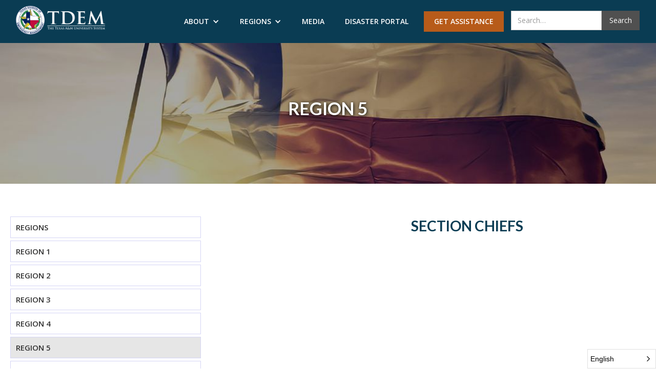

--- FILE ---
content_type: text/html
request_url: https://www.tdem.texas.gov/regions/region-5
body_size: 8322
content:
<!DOCTYPE html><!-- Last Published: Sun Jan 25 2026 21:45:45 GMT+0000 (Coordinated Universal Time) --><html data-wf-domain="tdem-web.webflow.io" data-wf-page="659df6c081b9afc83d8426fd" data-wf-site="5fcfde680bd548c23d797aef" lang="en" data-wf-collection="659df6c081b9afc83d8428be" data-wf-item-slug="region-5"><head><meta charset="utf-8"><title>Region 5</title><meta content="" name="description"><meta content="Region 5" property="og:title"><meta content="" property="og:description"><meta content="https://cdn.prod.website-files.com/5ff63c48f2de5712edbd54ce/623b45d1c85e8649c8575272_open-graph-image.png" property="og:image"><meta content="Region 5" property="twitter:title"><meta content="" property="twitter:description"><meta content="https://cdn.prod.website-files.com/5ff63c48f2de5712edbd54ce/623b45d1c85e8649c8575272_open-graph-image.png" property="twitter:image"><meta property="og:type" content="website"><meta content="summary_large_image" name="twitter:card"><meta content="width=device-width, initial-scale=1" name="viewport"><meta content="JsMN36ZJs9W3z5G2V2CmhD3APwFHY6hRKbgvKvVBGk4" name="google-site-verification"><link href="https://cdn.prod.website-files.com/5fcfde680bd548c23d797aef/css/tdem-web.shared.02e95be1c.min.css" rel="stylesheet" type="text/css" integrity="sha384-Aulb4cT5IU1mv8Rq8Ggg2nQ1uKI6hWhrizF+wvuUqHwXfs/uKqpbObOnD4Fm3ZFy" crossorigin="anonymous"><link href="https://fonts.googleapis.com" rel="preconnect"><link href="https://fonts.gstatic.com" rel="preconnect" crossorigin="anonymous"><script src="https://ajax.googleapis.com/ajax/libs/webfont/1.6.26/webfont.js" type="text/javascript"></script><script type="text/javascript">WebFont.load({  google: {    families: ["Open Sans:300,300italic,400,400italic,600,600italic,700,700italic,800,800italic","Lato:100,100italic,300,300italic,400,400italic,700,700italic,900,900italic","Titillium Web:200,200italic,300,300italic,regular,italic,600,600italic,700,700italic,900"]  }});</script><script type="text/javascript">!function(o,c){var n=c.documentElement,t=" w-mod-";n.className+=t+"js",("ontouchstart"in o||o.DocumentTouch&&c instanceof DocumentTouch)&&(n.className+=t+"touch")}(window,document);</script><link href="https://cdn.prod.website-files.com/5fcfde680bd548c23d797aef/60426a29a8d2666547d19ef6_tdem-favicon.png" rel="shortcut icon" type="image/x-icon"><link href="https://cdn.prod.website-files.com/5fcfde680bd548c23d797aef/60426a2486df79464ff863f8_tdem-webclip.png" rel="apple-touch-icon"><script async="" src="https://www.googletagmanager.com/gtag/js?id=G-PDVNK8EKB6"></script><script type="text/javascript">window.dataLayer = window.dataLayer || [];function gtag(){dataLayer.push(arguments);}gtag('js', new Date());gtag('config', 'G-PDVNK8EKB6', {'anonymize_ip': true});</script><script>
document.addEventListener("DOMContentLoaded", function() {
    ConveyThis_Initializer.init({
        api_key: "pub_29508bea1120b48697bce0f8a2dd861c"
    });

    setTimeout(() => {
        const languageWrapper = document.querySelector('.conveythis-widget-current-language-wrapper');
        if (languageWrapper) {
            // Check and adjust any incorrect aria-* attributes
            languageWrapper.removeAttribute('aria-expanded'); // remove if present and unsupported
            languageWrapper.removeAttribute('aria-selected'); // example adjustment
            languageWrapper.setAttribute('role', 'button'); // or use another appropriate role if interactive
        }
    }, 1000); // ensure element has loaded
});
</script>

<style>
  .w-webflow-badge{
  display: none !important;}  

.w-dropdown-toggle:focus {
	outline-color: -webkit-focus-ring-color;
    outline-style: auto;
    outline-width: 1px;
}
  
.w-nav-button:focus {
	outline-color: -webkit-focus-ring-color;
    outline-style: auto;
    outline-width: 1px;
}
  
#w-nav-overlay-0 {
    width: 100% !important;
    background-color: rgba(0, 0, 0, 0.5);;
}

.search-2 input::placeholder {
  color: #fff;
}
  
#search {
  vertical-align: top;
}
  
.btn-w {
  background-color: #07599b;
  vertical-align: top;
  margin-bottom: 1em;
}

@media only screen and (max-width: 552px) {
  .btn-w {
      width: 100% !important;
  }
}

@media only screen and (max-width: 717px) {
  .btn-w {
    width: 75%;
  }
}

@media only screen and (max-width: 1529px) {
  .btn-w {
    width: 48%;
  }
}
  
.ml-1 {
  margin-left: 1em;
}
  
.d-ib {
  display: inline-block;
}

.w-100 {
  width: 100%;
  padding: 12px;
}
  
.accordion {
  background-color: #eee;
  color: #444;
  cursor: pointer;
  padding: 18px;
  width: 100%;
  border: none;
  text-align: left;
  outline: none;
  font-size: 15px;
  transition: 0.4s;
}

.active-panel, .accordion:hover {
  background-color: #ccc; 
}

.panel {
  padding: 0 18px;
  display: none;
  background-color: white;
  overflow: hidden;
}
  
.w-embed {
  margin-bottom: 1em;  
}
  
.vertical-align-top {
  vertical-align: top;
}

.body-content h2 {
    font-family: 'Lato', sans-serif;
    text-transform: uppercase;
    font-weight: bold;
    color: #0a3c53;
    margin-top: 0;
    font-size: 28px;
}
  
@media only screen and (max-width: 767px) {
	.body-content  h2 {
    	font-size: 21px;
  	}
	.body-content  p {
    	font-size: 1em;
  	}
  .body-content li {
    font-size: 1em;
}
}

.body-content p {
		margin-bottom: 25px;
    line-height: 2;
    font-size: 1.1em;
    font-weight: normal;
}

.body-content ul {
		margin-bottom: 25px;
}

.body-content li {
    line-height: 2;
    font-size: 16px;
    font-weight: normal;
}

.body-content ul {
		margin-bottom: 25px;
}
  
.tab-content p a {
  display: initial;
}

.tab-content li a {
  display: initial;
}

.side-nav-item a {
  padding: 10px;
  border: solid 1px #d5d5f5;
  width: 100%;
  display: block;
  padding: 10px;
  margin-bottom: 5px;
  color: #333333;
  text-transform: uppercase;
  text-decoration: none;
}

.side-nav-item a:visited {
	color: #333333;
}

.side-nav-secondary ul {
	margin-bottom: 0;
}

.side-nav-secondary li {
	list-style: none;
}

.side-nav-home-link a {
	color: #333333;
	border: solid 1px #e6e6e6;
	width: 100%;
	display: block;
	padding: 10px;
	margin-bottom: 5px;
  text-transform: uppercase;
  font-size: 15px;
}

.side-nav-home-link a:visited {
	color: #333333;
}

@media only screen and (max-width: 991px) {
  .mobile-side-nav-secondary ul li a {
    padding: 10px;
    border-top: solid 1px #e6e6e6;
    width: 100%;
    display: block;
    padding: 10px;
    color: #333333;
  }
   .mobile-side-nav-secondary ul {
		padding-left: 0;
    background-color: white;
    margin-bottom: 0;
  }
}

.tab-content {
	display: none;
}

.active {
    display:block !important;
}

.current {
background-color: #f4f4f4;
border-right: solid 3px #07599b;
}

.mobile-side-nav-secondary ul li {
    list-style: none;
    margin-right: 1em;
}
  
.mobile-side-nav-secondary ul {
    overflow: auto;
    white-space: unset;
    padding: 20px;
}
  
.mobile-side-nav-secondary ul li a {
  	text-decoration: none;
    width: 100%;
    display: block;
    text-transform: uppercase;
    color: #0645AD;
}  
</style>

<!-- ConveyThis code -->
<script src="//cdn.conveythis.com/javascript/conveythis-initializer.js"></script>
<script type="text/javascript">
	document.addEventListener("DOMContentLoaded", function(e) {
		ConveyThis_Initializer.init({
			api_key: "pub_29508bea1120b48697bce0f8a2dd861c"
		});
	});
</script>
<!-- End ConveyThis code --><script type="text/javascript" src="https://ajax.googleapis.com/ajax/libs/jquery/2.1.3/jquery.min.js"></script>

<script>
  $(document).ready(function() {
        $('#content-blocks .w-richtext:nth-child(1)').addClass("active");
    });
</script>

<script>
  $(document).ready(function() {
        $('.side-nav-secondary ul li:nth-child(1)').addClass("current");
    });
</script>

<script>
$(document).ready(function(){

  $(".side-nav-secondary ul li").click(function(){
     $(".side-nav-secondary ul li, .side-nav-secondary ul li").removeClass("current");   // removing active class from tab
     $(this).addClass("current"); //  adding active class to clicked tab

  });

});
</script>

<script>
$(document).ready(function(){

  $(".mobile-side-nav-secondary ul li").click(function(){
     var tabid = $(this).find("a").attr("href");
     $(".mobile-side-nav-secondary ul li, #content-blocks .w-richtext").removeClass("active");   // removing active class from tab
     $(".tab-content").hide();   // hiding open tab
     $(tabid).show();    // show tab
     $(this).addClass("active"); //  adding active class to clicked tab
  });

});
</script>

<script>
$(document).ready(function(){

  $(".side-nav-secondary ul li").click(function(){
     var tabid = $(this).find("a").attr("href");
     $(".side-nav-secondary ul li, #content-blocks .w-richtext").removeClass("active");   // removing active class from tab
     $(".tab-content").hide();   // hiding open tab
     $(tabid).show();    // show tab
     $(this).addClass("active"); //  adding active class to clicked tab
  });

});
</script>

<script>
$(document).ready(function(){

$(function() {
    //Check if we have a hash, if so try to click an element that links to it
    if (location.hash.length > 0) {
        $('a[href="' + location.hash + '"]').click();
    }
});

});
</script>


<script>
$(document).ready(function(){
 $('.w-dyn-bind-empty.w-richtext').remove();
});
</script><meta name="generator" content="CryoLayer"></head><body class="body-24"><div class="header"><div data-animation="over-right" class="navbar-4 w-nav" data-easing2="ease" data-easing="ease" data-collapse="medium" role="banner" data-no-scroll="1" data-duration="400" data-doc-height="1"><div class="container-22 w-container"><a href="/" aria-label="Texas Division of Emergency Management" class="brand-2 w-nav-brand"><img src="https://cdn.prod.website-files.com/5fcfde680bd548c23d797aef/619515f92cf17b6f2ab0e010_Primary_TDEM_Logo_Horz_WHITE.png" loading="lazy" sizes="(max-width: 479px) 96vw, 230px" srcset="https://cdn.prod.website-files.com/5fcfde680bd548c23d797aef/619515f92cf17b6f2ab0e010_Primary_TDEM_Logo_Horz_WHITE-p-800.png 800w, https://cdn.prod.website-files.com/5fcfde680bd548c23d797aef/619515f92cf17b6f2ab0e010_Primary_TDEM_Logo_Horz_WHITE-p-1080.png 1080w, https://cdn.prod.website-files.com/5fcfde680bd548c23d797aef/619515f92cf17b6f2ab0e010_Primary_TDEM_Logo_Horz_WHITE-p-1600.png 1600w, https://cdn.prod.website-files.com/5fcfde680bd548c23d797aef/619515f92cf17b6f2ab0e010_Primary_TDEM_Logo_Horz_WHITE-p-2000.png 2000w, https://cdn.prod.website-files.com/5fcfde680bd548c23d797aef/619515f92cf17b6f2ab0e010_Primary_TDEM_Logo_Horz_WHITE-p-2600.png 2600w, https://cdn.prod.website-files.com/5fcfde680bd548c23d797aef/619515f92cf17b6f2ab0e010_Primary_TDEM_Logo_Horz_WHITE-p-3200.png 3200w, https://cdn.prod.website-files.com/5fcfde680bd548c23d797aef/619515f92cf17b6f2ab0e010_Primary_TDEM_Logo_Horz_WHITE.png 6270w" alt="" class="image-48"></a><nav role="navigation" class="nav-menu-3 w-clearfix w-nav-menu"><div data-hover="true" data-delay="0" class="navbar_dropdown w-dropdown"><div class="navbar_dropdown-toggle w-dropdown-toggle"><div class="w-icon-dropdown-toggle"></div><div class="nav-dropdown_link">About</div></div><nav class="regions-dropdown w-dropdown-list"><a href="/about" class="dropdown-link w-dropdown-link">About </a><a href="/leadership" class="dropdown-link w-dropdown-link">Leadership</a><a href="/about/contact" class="dropdown-link w-dropdown-link">Contact</a><a href="/about/careers" class="dropdown-link w-dropdown-link">Careers</a><a href="/about/temac" class="dropdown-link w-dropdown-link">TEMAC</a><a href="/preparedness" class="dropdown-link w-dropdown-link">Preparedness</a><a href="/response" class="dropdown-link w-dropdown-link">Response</a><a href="/recovery" class="dropdown-link w-dropdown-link">Recovery</a><a href="/mitigation" class="dropdown-link w-dropdown-link">Mitigation</a></nav></div><div data-hover="true" data-delay="0" class="navbar_dropdown w-dropdown"><div class="navbar_dropdown-toggle w-dropdown-toggle"><div class="w-icon-dropdown-toggle"></div><div class="nav-dropdown_link">Regions</div></div><nav class="regions-dropdown w-dropdown-list"><a href="/regions" class="dropdown-link-mobile w-dropdown-link">Regions</a><a href="/regions/region-1" class="dropdown-link-mobile w-dropdown-link">Region 1</a><a href="/regions/region-2" class="dropdown-link-mobile w-dropdown-link">Region 2</a><a href="/regions/region-3" class="dropdown-link-mobile w-dropdown-link">Region 3</a><a href="/regions/region-4" class="dropdown-link-mobile w-dropdown-link">Region 4</a><a href="/regions/region-5" aria-current="page" class="dropdown-link-mobile w-dropdown-link w--current">Region 5</a><a href="/regions/region-6" class="dropdown-link-mobile w-dropdown-link">Region 6</a><a href="/regions/region-7" class="dropdown-link-mobile w-dropdown-link">Region 7</a><a href="/regions/region-8" class="dropdown-link-mobile w-dropdown-link">Region 8</a></nav></div><a href="/media" class="nav-link-alt no-dropdown w-nav-link">Media</a><a href="/disasters" class="nav-link-alt no-dropdown w-nav-link">Disaster Portal</a><a href="/individuals-family" class="nav-link-alt get-assistance w-nav-link">Get Assistance</a><form action="/search" class="search-4 w-form"><label for="search" class="field-label">Search</label><input class="search-input-4 w-input" maxlength="256" name="query" placeholder="Search…" type="search" id="search" required=""><input type="submit" class="search-button-5 w-button" value="Search"></form></nav><div class="menu-button-3 w-nav-button"><div class="w-icon-nav-menu"></div></div></div></div></div><div class="page-wrapper"><div class="regions-section"><div class="header-container w-container"><div class="heading-name-container"><h1 class="heading-25">Region 5</h1></div><div class="hero-image"><img src="https://cdn.prod.website-files.com/5ff63c48f2de5712edbd54ce/5fff56d07bd82357ada50b3e_stock-texas-flag.jpg" loading="lazy" alt="" sizes="(max-width: 767px) 100vw, (max-width: 991px) 728px, 940px" srcset="https://cdn.prod.website-files.com/5ff63c48f2de5712edbd54ce/5fff56d07bd82357ada50b3e_stock-texas-flag-p-500.jpg 500w, https://cdn.prod.website-files.com/5ff63c48f2de5712edbd54ce/5fff56d07bd82357ada50b3e_stock-texas-flag-p-800.jpg 800w, https://cdn.prod.website-files.com/5ff63c48f2de5712edbd54ce/5fff56d07bd82357ada50b3e_stock-texas-flag-p-1080.jpg 1080w, https://cdn.prod.website-files.com/5ff63c48f2de5712edbd54ce/5fff56d07bd82357ada50b3e_stock-texas-flag.jpg 1400w" class="image-33"></div></div></div><div class="regions-section"><div class="basic-content w-container"><div class="side-nav-wrapper"><div class="side-nav-item"><a href="/regions" class="side-nav-link">Regions</a></div><div class="w-dyn-list"><nav role="list" class="side-nav w-dyn-items"><div role="listitem" class="side-nav-item w-dyn-item"><a href="/regions/region-1" class="side-nav-link">Region 1</a><div class="side-nav-secondary w-condition-invisible w-dyn-bind-empty w-richtext"></div></div><div role="listitem" class="side-nav-item w-dyn-item"><a href="/regions/region-2" class="side-nav-link">Region 2</a><div class="side-nav-secondary w-condition-invisible w-dyn-bind-empty w-richtext"></div></div><div role="listitem" class="side-nav-item w-dyn-item"><a href="/regions/region-3" class="side-nav-link">Region 3</a><div class="side-nav-secondary w-condition-invisible w-dyn-bind-empty w-richtext"></div></div><div role="listitem" class="side-nav-item w-dyn-item"><a href="/regions/region-4" class="side-nav-link">Region 4</a><div class="side-nav-secondary w-condition-invisible w-dyn-bind-empty w-richtext"></div></div><div role="listitem" class="side-nav-item w-dyn-item"><a href="/regions/region-5" aria-current="page" class="side-nav-link w--current">Region 5</a><div class="side-nav-secondary w-condition-invisible w-dyn-bind-empty w-richtext"></div></div><div role="listitem" class="side-nav-item w-dyn-item"><a href="/regions/region-6" class="side-nav-link">Region 6</a><div class="side-nav-secondary w-condition-invisible w-dyn-bind-empty w-richtext"></div></div><div role="listitem" class="side-nav-item w-dyn-item"><a href="/regions/region-7" class="side-nav-link">Region 7</a><div class="side-nav-secondary w-condition-invisible w-dyn-bind-empty w-richtext"></div></div><div role="listitem" class="side-nav-item w-dyn-item"><a href="/regions/region-8" class="side-nav-link">Region 8</a><div class="side-nav-secondary w-condition-invisible w-dyn-bind-empty w-richtext"></div></div></nav></div></div><div class="mobile-nav-sidebar w-condition-invisible"><div data-hover="false" data-delay="0" class="dropdown w-dropdown"><div class="dropdown-toggle-6 w-dropdown-toggle"><div class="w-icon-dropdown-toggle"></div><div class="text-block-28">This is some text inside of a div block.</div></div><nav class="dropdown-list-4 w-dropdown-list"><div class="mobile-side-nav-secondary w-dyn-bind-empty w-richtext"></div></nav></div></div><div class="div-block-22 body-content"><div id="content-blocks" class="div-block-61"><div id="tab-1" class="tab-conent"><div class="div-block-154"><div class="w-layout-grid grid-28"><div class="people-featured-wrapper"><div id="teresa-bio-btn" class="people-card is-featured"><div class="people-headshot-wrapper"><img loading="lazy" alt="Region 5" src="https://cdn.prod.website-files.com/5ff63c48f2de5712edbd54ce/6532fae3884789e9cddae868_Tony%20Pena%20500x700.jpg" class="people-headshot"></div><div class="people-card-content"><div class="people-card-contents"><div class="people-name">Assistant Chief Tony Pena</div><a href="tel:(956)565-7120" class="w-inline-block"><div>(956) 565-7120</div></a><a href="mailto:Tony.Pena@tdem.texas.gov" class="w-inline-block"><div class="email-wrap">Tony.Pena@tdem.texas.gov</div></a></div></div><div class="people-modal_component"><div class="people-modal_content-wrapper"><div class="text-align-center"><div class="max-width-large align-center"><h2>Assistant Chief Tony Pena</h2><a href="mailto:Garry.Barney@tdem.texas.gov" class="people-email-link">Tony.Pena@tdem.texas.gov</a></div></div><div class="spacer-medium"></div><div class="people-modal-bio-grid"><div class="bio-text w-richtext"><p>Assistant Chief Tony Pena joined TDEM in 2011 as the first ever Region 3 State Coordinator and continues to serve in the role today. Region 3 consists of 18 South Texas counties including a stretch of the U.S.-Mexico border. Frequent events that impact the region include severe flooding, hurricanes, wildfires and emergencies along the U.S.-Mexico border.</p><p>Prior to joining TDEM, Tony dedicated a majority of his career to law enforcement where he served for the Hidalgo County Sheriff’s Office, the McAllen Police Department, the Texas State Board of Medical Examiners, and the Hidalgo County Constable’s Office. In 2007, Tony was appointed as the Hidalgo County Emergency Management Coordinator and as interim County Fire Marshal until 2011. While at Hidalgo County, he also served as the Lone Star All-Hazards Incident Management Team, leader and coordinator for the Rio Grande Valley (RGV).</p><p>Some notable events Tony responded to include Hurricane Harvey where he coordinated the emergency management response, the 2007-08 South Texas wildfire season where he served as the Hidalgo County Wildfire Response Task Force Coordinator; Hurricane Dolly and Hurricane Ike where he co-led the 134 person Rio Grande Valley Public Works Task Force; Hurricane Alex and the subsequent RGV flooding where he served on a 64-day deployment executing water relocations. Additionally, Tony initiated the Rio Grande Valley Regional Radio Communications System.</p><p>Tony maintains his designation as a Master Peace Officer, is a Certified Texas Emergency Manager and a Graduate of DPS Command College Cohort 2 Class. Tony was honorably discharged from the United States Marine Corps.</p><p>‍</p></div></div></div><a data-w-id="5dbd577f-4444-ec36-2f51-921634e01693" href="#" class="modal1_close-button w-inline-block"><img src="https://cdn.prod.website-files.com/624380709031623bfe4aee60/624380709031627a354aee7f_icon_close-modal-white.svg" loading="lazy" alt="" class="hide-mobile-landscape"><img src="https://cdn.prod.website-files.com/624380709031623bfe4aee60/624380709031623afe4aee7e_icon_close-modal.svg" loading="lazy" alt="" class="show-mobile-landscape"></a><div data-w-id="5dbd577f-4444-ec36-2f51-921634e01696" class="modal1_background-overlay"></div></div></div><div class="team-page-meta-row"><a href="tel:(956)565-7120" class="button-main w-button">(956) 565-7120</a></div><div class="team-page-meta-row"></div><div class="team-page-meta-row is-center"><div class="text-block-93">Address</div><div class="region-address">2525 N. International Blvd. Weslaco, TX 78596</div></div></div><div class="hide"><a id="bio-button" data-w-id="9736c10a-d4c4-b09b-6090-97c3811cd5c2" href="#" class="bio-link-copy w-inline-block"><div class="div-block-166-copy"><img src="https://cdn.prod.website-files.com/5ff63c48f2de5712edbd54ce/6532fae3884789e9cddae868_Tony%20Pena%20500x700.jpg" loading="lazy" alt="" class="image-54"></div><div class="div-block-167-copy"><div class="text-block-81">Assistant Chief Tony Pena</div><div class="text-block-38">O:</div><div class="text-block-83">(956) 565-7120</div><div class="text-block-84">Tony.Pena@tdem.texas.gov</div></div></a><div><div><div class="div-block-36-copy"><a href="tel:(956)565-7120" class="button-main w-button">(956) 565-7120</a></div></div><div class="div-block-172"><div class="text-block-93">Address</div><div class="text-block-91 text-block-92">2525 N. International Blvd. Weslaco, TX 78596</div></div></div></div><div class="div-block-170"><h2>Section Chiefs</h2><div class="div-block-171"><div><div class="w-layout-grid grid-30"><div id="teresa-bio-btn" class="people-card no-hover"><div class="people-headshot-wrapper"><img src="https://cdn.prod.website-files.com/5ff63c48f2de5712edbd54ce/66522218bb27d30350e2b499_Garry%20Barney%20500x700%20White%20Shirt.png" loading="lazy" alt="Region 5" class="people-headshot"></div><div class="people-card-content"><div class="people-card-contents"><div class="people-name">Garry Barney</div><div class="text-block-42">Preparedness &amp; Response</div><a href="tel:(361)438-5388" class="w-inline-block"><div>(361) 438-5388</div></a><a href="mailto:Garry.Barney@tdem.texas.gov" class="w-inline-block"><div class="email-wrap">Garry.Barney@tdem.texas.gov</div></a></div></div></div><div id="teresa-bio-btn" class="people-card no-hover"><div class="people-headshot-wrapper"><img src="https://cdn.prod.website-files.com/5ff63c48f2de5712edbd54ce/6532fb3d893a8fd09e0d0a71_Jon%20OValle%20500x700.jpg" loading="lazy" alt="Region 5" class="people-headshot"></div><div class="people-card-content"><div class="people-card-contents"><div class="people-name">John O'Valle</div><div class="text-block-42">Recovery &amp; Mitigation</div><a href="tel:(956)227-0696" class="w-inline-block"><div>(956) 227-0696</div></a><a href="mailto:John.OValle@tdem.texas.gov" class="w-inline-block"><div class="email-wrap">John.OValle@tdem.texas.gov</div></a></div></div></div></div></div></div><h2>District Chiefs</h2><h2 class="w-condition-invisible">District Chief</h2><div class="div-block-80"><div class="w-dyn-list"><div role="list" class="grid-30 w-dyn-items"><div role="listitem" class="w-dyn-item"><div id="teresa-bio-btn" class="people-card no-hover"><div class="people-headshot-wrapper"><img src="https://cdn.prod.website-files.com/5ff63c48f2de5712edbd54ce/65494e0880799f7c7bf74da2_500x700-Bill%20Davis.jpg" loading="lazy" alt="Billy Davis" class="people-headshot"></div><div class="people-card-content"><div class="people-card-contents"><div class="people-name">Billy Davis</div><div class="text-block-42">DC 19 Laredo</div><a href="tel:(956)532-3768" class="w-inline-block"><div class="email-wrap">(956) 532-3768</div></a><a href="mailto:Billy.Davis@tdem.texas.gov" class="w-inline-block"><div class="email-wrap">Billy.Davis@tdem.texas.gov</div></a></div></div></div></div><div role="listitem" class="w-dyn-item"><div id="teresa-bio-btn" class="people-card no-hover"><div class="people-headshot-wrapper"><img src="https://cdn.prod.website-files.com/5ff63c48f2de5712edbd54ce/6538652d3f4feffa72aefb16_Brenda%20Eli%20Zenela%20-%208P7A2455.jpg" loading="lazy" alt="Brenda Elizondo" sizes="(max-width: 767px) 100vw, (max-width: 991px) 728px, 940px" srcset="https://cdn.prod.website-files.com/5ff63c48f2de5712edbd54ce/6538652d3f4feffa72aefb16_Brenda%20Eli%20Zenela%20-%208P7A2455-p-500.jpg 500w, https://cdn.prod.website-files.com/5ff63c48f2de5712edbd54ce/6538652d3f4feffa72aefb16_Brenda%20Eli%20Zenela%20-%208P7A2455-p-800.jpg 800w, https://cdn.prod.website-files.com/5ff63c48f2de5712edbd54ce/6538652d3f4feffa72aefb16_Brenda%20Eli%20Zenela%20-%208P7A2455-p-1080.jpg 1080w, https://cdn.prod.website-files.com/5ff63c48f2de5712edbd54ce/6538652d3f4feffa72aefb16_Brenda%20Eli%20Zenela%20-%208P7A2455-p-1600.jpg 1600w, https://cdn.prod.website-files.com/5ff63c48f2de5712edbd54ce/6538652d3f4feffa72aefb16_Brenda%20Eli%20Zenela%20-%208P7A2455-p-2000.jpg 2000w, https://cdn.prod.website-files.com/5ff63c48f2de5712edbd54ce/6538652d3f4feffa72aefb16_Brenda%20Eli%20Zenela%20-%208P7A2455-p-2600.jpg 2600w, https://cdn.prod.website-files.com/5ff63c48f2de5712edbd54ce/6538652d3f4feffa72aefb16_Brenda%20Eli%20Zenela%20-%208P7A2455-p-3200.jpg 3200w, https://cdn.prod.website-files.com/5ff63c48f2de5712edbd54ce/6538652d3f4feffa72aefb16_Brenda%20Eli%20Zenela%20-%208P7A2455.jpg 4138w" class="people-headshot"></div><div class="people-card-content"><div class="people-card-contents"><div class="people-name">Brenda Elizondo</div><div class="text-block-42">DC 20 Corpus Christi</div><a href="tel:(361)903-4324" class="w-inline-block"><div class="email-wrap">(361) 903-4324</div></a><a href="mailto:Brenda.Elizondo@tdem.texas.gov" class="w-inline-block"><div class="email-wrap">Brenda.Elizondo@tdem.texas.gov</div></a></div></div></div></div><div role="listitem" class="w-dyn-item"><div id="teresa-bio-btn" class="people-card no-hover"><div class="people-headshot-wrapper"><img src="https://cdn.prod.website-files.com/5ff63c48f2de5712edbd54ce/6421ae9998e5de86abd0fbc6_robert%20alvarez%20500x700.jpg" loading="lazy" alt="Robert Alvarez" class="people-headshot"></div><div class="people-card-content"><div class="people-card-contents"><div class="people-name">Robert Alvarez</div><div class="text-block-42">DC 21 Weslaco</div><a href="tel:(956)351-8193" class="w-inline-block"><div class="email-wrap">(956) 351-8193</div></a><a href="mailto:Robert.Alvarez@tdem.texas.gov" class="w-inline-block"><div class="email-wrap">Robert.Alvarez@tdem.texas.gov</div></a></div></div></div></div></div></div></div></div></div></div></div><div><h2>Counties</h2><div class="w-richtext"><p><a href="http://www.aransascountytx.gov/main/" rel="noopener noreferrer">Aransas</a>, <a href="http://www.co.bee.tx.us/" rel="noopener noreferrer">Bee</a>, <a href="http://www.co.brooks.tx.us/" rel="noopener noreferrer">Brooks</a>, <a href="https://www.cameroncountytx.gov/" rel="noopener noreferrer">Cameron</a>, <a href="http://www.co.duval.tx.us/" rel="noopener noreferrer">Duval</a>, <a href="https://tx-hidalgocounty.civicplus.com/" rel="noopener noreferrer">Hidalgo</a>, <a href="http://co.jim-hogg.tx.us/" rel="noopener noreferrer">Jim Hogg</a>, <a href="http://www.co.jim-wells.tx.us/" rel="noopener noreferrer">Jim Wells</a>, <a href="https://www.kenedycountytx.gov/" rel="noopener noreferrer">Kenedy</a>, <a href="http://www.co.kleberg.tx.us/" rel="noopener noreferrer">Kleberg</a>, <a href="http://www.co.live-oak.tx.us/" rel="noopener noreferrer">Live Oak</a>, <a href="http://www.co.nueces.tx.us/" rel="noopener noreferrer">Nueces</a>, <a href="http://www.co.refugio.tx.us/" rel="noopener noreferrer">Refugio</a>, <a href="http://www.co.san-patricio.tx.us/" rel="noopener noreferrer">San Patricio</a>, <a href="http://www.co.starr.tx.us/" rel="noopener noreferrer">Starr</a>, <a href="http://www.webbcounty.com/" rel="noopener noreferrer">Webb</a>, <a href="http://www.co.willacy.tx.us/" rel="noopener noreferrer">Willacy</a>, <a href="http://www.co.zapata.tx.us/" rel="noopener noreferrer">Zapata</a></p></div></div><div class="div-block-73 w-clearfix"><div class="div-block-74"><img src="https://cdn.prod.website-files.com/5ff63c48f2de5712edbd54ce/65383303e0c2b354503467d1_Reg%205%20DC%20Grey.png" loading="lazy" alt="" sizes="(max-width: 767px) 100vw, (max-width: 991px) 728px, 940px" srcset="https://cdn.prod.website-files.com/5ff63c48f2de5712edbd54ce/65383303e0c2b354503467d1_Reg%205%20DC%20Grey-p-500.png 500w, https://cdn.prod.website-files.com/5ff63c48f2de5712edbd54ce/65383303e0c2b354503467d1_Reg%205%20DC%20Grey-p-800.png 800w, https://cdn.prod.website-files.com/5ff63c48f2de5712edbd54ce/65383303e0c2b354503467d1_Reg%205%20DC%20Grey-p-1080.png 1080w, https://cdn.prod.website-files.com/5ff63c48f2de5712edbd54ce/65383303e0c2b354503467d1_Reg%205%20DC%20Grey-p-1600.png 1600w, https://cdn.prod.website-files.com/5ff63c48f2de5712edbd54ce/65383303e0c2b354503467d1_Reg%205%20DC%20Grey-p-2000.png 2000w, https://cdn.prod.website-files.com/5ff63c48f2de5712edbd54ce/65383303e0c2b354503467d1_Reg%205%20DC%20Grey.png 2518w" class="region-image"></div><div class="div-block-75"><div class="rich-text-block-9 w-richtext"><h3>Disaster Districts</h3><p>District 19 – Laredo<br></p><p>District 20 – Corpus Christi</p><p>District 21 – Weslaco</p></div></div></div></div></div><div class="mobile-related-pages"><div class="mobile-related-pages-links"><h2>Related Pages</h2><div class="mobile-related-pages-link-block"><div class="w-dyn-list"><div role="list" class="collection-list-9 w-dyn-items"><div role="listitem" class="collection-item-6 w-dyn-item"><a href="/regions/region-1" class="link-block-22 w-inline-block"><div class="text-block-65">Region 1</div></a></div><div role="listitem" class="collection-item-6 w-dyn-item"><a href="/regions/region-2" class="link-block-22 w-inline-block"><div class="text-block-65">Region 2</div></a></div><div role="listitem" class="collection-item-6 w-dyn-item"><a href="/regions/region-3" class="link-block-22 w-inline-block"><div class="text-block-65">Region 3</div></a></div><div role="listitem" class="collection-item-6 w-dyn-item"><a href="/regions/region-4" class="link-block-22 w-inline-block"><div class="text-block-65">Region 4</div></a></div><div role="listitem" class="collection-item-6 w-dyn-item"><a href="/regions/region-5" aria-current="page" class="link-block-22 w-inline-block w--current"><div class="text-block-65">Region 5</div></a></div><div role="listitem" class="collection-item-6 w-dyn-item"><a href="/regions/region-6" class="link-block-22 w-inline-block"><div class="text-block-65">Region 6</div></a></div><div role="listitem" class="collection-item-6 w-dyn-item"><a href="/regions/region-7" class="link-block-22 w-inline-block"><div class="text-block-65">Region 7</div></a></div><div role="listitem" class="collection-item-6 w-dyn-item"><a href="/regions/region-8" class="link-block-22 w-inline-block"><div class="text-block-65">Region 8</div></a></div></div></div></div></div></div></div></div></div><div class="footer"><div class="container-5 main-content-container w-container"><div class="w-layout-grid grid-6"><div class="div-block-13"><div class="div-block-38"><a aria-label="social media link facebook" href="https://www.facebook.com/TxDEM" class="social-media-icon w-inline-block" rel="noopener noreferrer"><img src="https://cdn.prod.website-files.com/5fcfde680bd548c23d797aef/5ff4b9762b34969c55463c66_iconfinder_BW_Facebook_2_glyph_svg_5305153.png" loading="lazy" alt="Facebook icon"></a><a aria-label="social media link x" href="https://twitter.com/TDEM" class="social-media-icon w-inline-block" rel="noopener noreferrer"><img src="https://cdn.prod.website-files.com/5fcfde680bd548c23d797aef/64cc0fff699ddc4bebf1ec3a_Twitter%20X%20Icon_64X64.png" loading="lazy" alt="" class="image-10"></a><a aria-label="social media link instagram" href="https://www.instagram.com/tdemtv/?hl=en" class="social-media-icon w-inline-block" rel="noopener noreferrer"><img src="https://cdn.prod.website-files.com/5fcfde680bd548c23d797aef/5ff4baeb638ba17187003b0f_iconfinder_Instagram_glyph_svg_5335781(1).png" loading="lazy" alt="Instagram icon"></a><a aria-label="social media link youtube" href="https://www.youtube.com/channel/UCc4mTGk0fgKu1p7md75dYkQ" class="social-media-icon w-inline-block" rel="noopener noreferrer"><img src="https://cdn.prod.website-files.com/5fcfde680bd548c23d797aef/5ff4bb04bfd6c84773bbcf01_iconfinder_BW_Youtube_glyph_svg_5305164(1).png" loading="lazy" alt="YouTube Icon" class="image-12"></a><a aria-label="social media link vimeo" href="https://vimeo.com/tdemtv" class="social-media-icon w-inline-block" rel="noopener noreferrer"><img src="https://cdn.prod.website-files.com/5fcfde680bd548c23d797aef/5ff4b97526ef996e401401b9_iconfinder_BW_Vimeo_glyph_svg_5305169.png" loading="lazy" alt="Vimeo Logo" class="image-13"></a><a aria-label="Texas Division of Emergency ManagementLinkedin" href="https://www.linkedin.com/company/txdem" class="social-media-icon w-inline-block" rel="noopener noreferrer"><img src="https://cdn.prod.website-files.com/5fcfde680bd548c23d797aef/620a6bb11e09eb90d2cbccdc_linkedin.png" loading="lazy" alt=""></a></div><div class="footer-links"><div class="w-layout-grid grid-8"><div><ul role="list" class="list"><li class="footer-link"><a href="/accessibility" class="footer-link-text">Accessibility</a></li><li class="footer-link"><a href="/privacy-policy" class="footer-link-text">Privacy Policy</a></li><li class="footer-link"><a href="/conference" class="footer-link-text">Texas Emergency Management Conference</a></li><li class="footer-link"><a href="https://www.tsl.texas.gov/trail/index.html" class="footer-link-text" rel="noopener noreferrer">TRAIL</a><br></li><li class="footer-link"><a href="https://secure.ethicspoint.com/domain/media/en/gui/19681/index.html" class="footer-link-text" rel="noopener noreferrer">Report Fraud, Waste or Abuse</a><br></li><li class="footer-link"><a href="http://gov.texas.gov/" class="footer-link-text" rel="noopener noreferrer">Texas Homeland Security</a><br></li><li class="footer-link"><a href="/academy" target="_blank" class="footer-link-text">The Academy</a><br></li></ul></div><div><ul role="list" class="list"><li class="footer-link"><a href="/legislatively-mandated-reports" class="footer-link-text">Legislatively Mandated Reports and Rules</a></li><li class="footer-link"><a href="https://veterans.portal.texas.gov/" class="footer-link-text" rel="noopener noreferrer">Texas Veterans Portal</a></li><li class="footer-link"><a href="https://www.dps.texas.gov/docs/TxFCPrivacyPolicy113010.pdf" class="footer-link-text" rel="noopener noreferrer">Texas Fusion Center Privacy Policy</a></li><li class="footer-link"><a href="http://www.texas.gov/" class="footer-link-text" rel="noopener noreferrer">texas.gov</a><br></li><li class="footer-link"><a href="/policies-and-required-links" class="footer-link-text">Required Links</a><br></li><li class="footer-link"><a href="/executive-guide" class="footer-link-text">TDEM Executive Guide</a></li><li class="footer-link"><a href="/translations" class="footer-link-text">Translation Notice</a></li></ul></div><div><ul role="list" class="list"><li class="footer-link"><a href="/contracts-purchase-orders" class="footer-link-text">TDEM Contracts</a></li><li class="footer-link"><a href="/public-information-requests" class="footer-link-text">Public Information Request</a></li><li class="footer-link"><a href="https://gov.texas.gov/disabilities" class="footer-link-text" rel="noopener noreferrer">The Governor's Committee on People with Disabilities</a><br></li><li class="footer-link"><a href="/response/web-eoc" class="footer-link-text">WebEOC</a><br></li><li class="footer-link"><a href="https://grants.tdem.texas.gov/" class="footer-link-text" rel="noopener noreferrer">GMS</a><br></li><li class="footer-link"><a href="https://titleix.tamu.edu/investigation-process/" class="footer-link-text" rel="noopener noreferrer">Title IX Complaint Process</a><br></li></ul></div></div><a href="https://www.finerfox.com/" target="_blank" class="credit-text" rel="noopener noreferrer">Webflow development agency</a></div></div><div><a href="https://www.tamus.edu/" class="link-block-12 w-inline-block" rel="noopener noreferrer"><img src="https://cdn.prod.website-files.com/5fcfde680bd548c23d797aef/5ff4c72a342016ab6544691f_TAMUS_primaryWhite.png" loading="lazy" alt="Texas A&amp;M University System icon" class="image-14"></a></div></div></div></div><script src="https://d3e54v103j8qbb.cloudfront.net/js/jquery-3.5.1.min.dc5e7f18c8.js?site=5fcfde680bd548c23d797aef" type="text/javascript" integrity="sha256-9/aliU8dGd2tb6OSsuzixeV4y/faTqgFtohetphbbj0=" crossorigin="anonymous"></script><script src="https://cdn.prod.website-files.com/5fcfde680bd548c23d797aef/js/tdem-web.schunk.36b8fb49256177c8.js" type="text/javascript" integrity="sha384-4abIlA5/v7XaW1HMXKBgnUuhnjBYJ/Z9C1OSg4OhmVw9O3QeHJ/qJqFBERCDPv7G" crossorigin="anonymous"></script><script src="https://cdn.prod.website-files.com/5fcfde680bd548c23d797aef/js/tdem-web.schunk.685dac34ec56a89f.js" type="text/javascript" integrity="sha384-nh9uU5xzTFt9Wf78zjj2NgdQOosDpow6BkRIeIzoiJhOgm/h82c1Be0CBvlgnws/" crossorigin="anonymous"></script><script src="https://cdn.prod.website-files.com/5fcfde680bd548c23d797aef/js/tdem-web.b71327f2.3934d7a9e107165b.js" type="text/javascript" integrity="sha384-ayclMXD/SpKlqMXBgeelZzGuvJekkpPCT7xeOKRajLiPy6MM/C82qQhBgPaCr+Je" crossorigin="anonymous"></script><script>
var acc = document.getElementsByClassName("accordion");
var i;

for (i = 0; i < acc.length; i++) {
  acc[i].addEventListener("click", function() {
    this.classList.toggle("active-panel");
    var panel = this.nextElementSibling;
    if (panel.style.display === "block") {
      panel.style.display = "none";
    } else {
      panel.style.display = "block";
    }
  });
}
</script>

<script async="" src="https://siteimproveanalytics.com/js/siteanalyze_66358546.js"></script></body></html>

--- FILE ---
content_type: text/css
request_url: https://cdn.prod.website-files.com/5fcfde680bd548c23d797aef/css/tdem-web.shared.02e95be1c.min.css
body_size: 31054
content:
html{-webkit-text-size-adjust:100%;-ms-text-size-adjust:100%;font-family:sans-serif}body{margin:0}article,aside,details,figcaption,figure,footer,header,hgroup,main,menu,nav,section,summary{display:block}audio,canvas,progress,video{vertical-align:baseline;display:inline-block}audio:not([controls]){height:0;display:none}[hidden],template{display:none}a{background-color:#0000}a:active,a:hover{outline:0}abbr[title]{border-bottom:1px dotted}b,strong{font-weight:700}dfn{font-style:italic}h1{margin:.67em 0;font-size:2em}mark{color:#000;background:#ff0}small{font-size:80%}sub,sup{vertical-align:baseline;font-size:75%;line-height:0;position:relative}sup{top:-.5em}sub{bottom:-.25em}img{border:0}svg:not(:root){overflow:hidden}hr{box-sizing:content-box;height:0}pre{overflow:auto}code,kbd,pre,samp{font-family:monospace;font-size:1em}button,input,optgroup,select,textarea{color:inherit;font:inherit;margin:0}button{overflow:visible}button,select{text-transform:none}button,html input[type=button],input[type=reset]{-webkit-appearance:button;cursor:pointer}button[disabled],html input[disabled]{cursor:default}button::-moz-focus-inner,input::-moz-focus-inner{border:0;padding:0}input{line-height:normal}input[type=checkbox],input[type=radio]{box-sizing:border-box;padding:0}input[type=number]::-webkit-inner-spin-button,input[type=number]::-webkit-outer-spin-button{height:auto}input[type=search]{-webkit-appearance:none}input[type=search]::-webkit-search-cancel-button,input[type=search]::-webkit-search-decoration{-webkit-appearance:none}legend{border:0;padding:0}textarea{overflow:auto}optgroup{font-weight:700}table{border-collapse:collapse;border-spacing:0}td,th{padding:0}@font-face{font-family:webflow-icons;src:url([data-uri])format("truetype");font-weight:400;font-style:normal}[class^=w-icon-],[class*=\ w-icon-]{speak:none;font-variant:normal;text-transform:none;-webkit-font-smoothing:antialiased;-moz-osx-font-smoothing:grayscale;font-style:normal;font-weight:400;line-height:1;font-family:webflow-icons!important}.w-icon-slider-right:before{content:""}.w-icon-slider-left:before{content:""}.w-icon-nav-menu:before{content:""}.w-icon-arrow-down:before,.w-icon-dropdown-toggle:before{content:""}.w-icon-file-upload-remove:before{content:""}.w-icon-file-upload-icon:before{content:""}*{box-sizing:border-box}html{height:100%}body{color:#333;background-color:#fff;min-height:100%;margin:0;font-family:Arial,sans-serif;font-size:14px;line-height:20px}img{vertical-align:middle;max-width:100%;display:inline-block}html.w-mod-touch *{background-attachment:scroll!important}.w-block{display:block}.w-inline-block{max-width:100%;display:inline-block}.w-clearfix:before,.w-clearfix:after{content:" ";grid-area:1/1/2/2;display:table}.w-clearfix:after{clear:both}.w-hidden{display:none}.w-button{color:#fff;line-height:inherit;cursor:pointer;background-color:#3898ec;border:0;border-radius:0;padding:9px 15px;text-decoration:none;display:inline-block}input.w-button{-webkit-appearance:button}html[data-w-dynpage] [data-w-cloak]{color:#0000!important}.w-code-block{margin:unset}pre.w-code-block code{all:inherit}.w-optimization{display:contents}.w-webflow-badge,.w-webflow-badge>img{box-sizing:unset;width:unset;height:unset;max-height:unset;max-width:unset;min-height:unset;min-width:unset;margin:unset;padding:unset;float:unset;clear:unset;border:unset;border-radius:unset;background:unset;background-image:unset;background-position:unset;background-size:unset;background-repeat:unset;background-origin:unset;background-clip:unset;background-attachment:unset;background-color:unset;box-shadow:unset;transform:unset;direction:unset;font-family:unset;font-weight:unset;color:unset;font-size:unset;line-height:unset;font-style:unset;font-variant:unset;text-align:unset;letter-spacing:unset;-webkit-text-decoration:unset;text-decoration:unset;text-indent:unset;text-transform:unset;list-style-type:unset;text-shadow:unset;vertical-align:unset;cursor:unset;white-space:unset;word-break:unset;word-spacing:unset;word-wrap:unset;transition:unset}.w-webflow-badge{white-space:nowrap;cursor:pointer;box-shadow:0 0 0 1px #0000001a,0 1px 3px #0000001a;visibility:visible!important;opacity:1!important;z-index:2147483647!important;color:#aaadb0!important;overflow:unset!important;background-color:#fff!important;border-radius:3px!important;width:auto!important;height:auto!important;margin:0!important;padding:6px!important;font-size:12px!important;line-height:14px!important;text-decoration:none!important;display:inline-block!important;position:fixed!important;inset:auto 12px 12px auto!important;transform:none!important}.w-webflow-badge>img{position:unset;visibility:unset!important;opacity:1!important;vertical-align:middle!important;display:inline-block!important}h1,h2,h3,h4,h5,h6{margin-bottom:10px;font-weight:700}h1{margin-top:20px;font-size:38px;line-height:44px}h2{margin-top:20px;font-size:32px;line-height:36px}h3{margin-top:20px;font-size:24px;line-height:30px}h4{margin-top:10px;font-size:18px;line-height:24px}h5{margin-top:10px;font-size:14px;line-height:20px}h6{margin-top:10px;font-size:12px;line-height:18px}p{margin-top:0;margin-bottom:10px}blockquote{border-left:5px solid #e2e2e2;margin:0 0 10px;padding:10px 20px;font-size:18px;line-height:22px}figure{margin:0 0 10px}figcaption{text-align:center;margin-top:5px}ul,ol{margin-top:0;margin-bottom:10px;padding-left:40px}.w-list-unstyled{padding-left:0;list-style:none}.w-embed:before,.w-embed:after{content:" ";grid-area:1/1/2/2;display:table}.w-embed:after{clear:both}.w-video{width:100%;padding:0;position:relative}.w-video iframe,.w-video object,.w-video embed{border:none;width:100%;height:100%;position:absolute;top:0;left:0}fieldset{border:0;margin:0;padding:0}button,[type=button],[type=reset]{cursor:pointer;-webkit-appearance:button;border:0}.w-form{margin:0 0 15px}.w-form-done{text-align:center;background-color:#ddd;padding:20px;display:none}.w-form-fail{background-color:#ffdede;margin-top:10px;padding:10px;display:none}label{margin-bottom:5px;font-weight:700;display:block}.w-input,.w-select{color:#333;vertical-align:middle;background-color:#fff;border:1px solid #ccc;width:100%;height:38px;margin-bottom:10px;padding:8px 12px;font-size:14px;line-height:1.42857;display:block}.w-input::placeholder,.w-select::placeholder{color:#999}.w-input:focus,.w-select:focus{border-color:#3898ec;outline:0}.w-input[disabled],.w-select[disabled],.w-input[readonly],.w-select[readonly],fieldset[disabled] .w-input,fieldset[disabled] .w-select{cursor:not-allowed}.w-input[disabled]:not(.w-input-disabled),.w-select[disabled]:not(.w-input-disabled),.w-input[readonly],.w-select[readonly],fieldset[disabled]:not(.w-input-disabled) .w-input,fieldset[disabled]:not(.w-input-disabled) .w-select{background-color:#eee}textarea.w-input,textarea.w-select{height:auto}.w-select{background-color:#f3f3f3}.w-select[multiple]{height:auto}.w-form-label{cursor:pointer;margin-bottom:0;font-weight:400;display:inline-block}.w-radio{margin-bottom:5px;padding-left:20px;display:block}.w-radio:before,.w-radio:after{content:" ";grid-area:1/1/2/2;display:table}.w-radio:after{clear:both}.w-radio-input{float:left;margin:3px 0 0 -20px;line-height:normal}.w-file-upload{margin-bottom:10px;display:block}.w-file-upload-input{opacity:0;z-index:-100;width:.1px;height:.1px;position:absolute;overflow:hidden}.w-file-upload-default,.w-file-upload-uploading,.w-file-upload-success{color:#333;display:inline-block}.w-file-upload-error{margin-top:10px;display:block}.w-file-upload-default.w-hidden,.w-file-upload-uploading.w-hidden,.w-file-upload-error.w-hidden,.w-file-upload-success.w-hidden{display:none}.w-file-upload-uploading-btn{cursor:pointer;background-color:#fafafa;border:1px solid #ccc;margin:0;padding:8px 12px;font-size:14px;font-weight:400;display:flex}.w-file-upload-file{background-color:#fafafa;border:1px solid #ccc;flex-grow:1;justify-content:space-between;margin:0;padding:8px 9px 8px 11px;display:flex}.w-file-upload-file-name{font-size:14px;font-weight:400;display:block}.w-file-remove-link{cursor:pointer;width:auto;height:auto;margin-top:3px;margin-left:10px;padding:3px;display:block}.w-icon-file-upload-remove{margin:auto;font-size:10px}.w-file-upload-error-msg{color:#ea384c;padding:2px 0;display:inline-block}.w-file-upload-info{padding:0 12px;line-height:38px;display:inline-block}.w-file-upload-label{cursor:pointer;background-color:#fafafa;border:1px solid #ccc;margin:0;padding:8px 12px;font-size:14px;font-weight:400;display:inline-block}.w-icon-file-upload-icon,.w-icon-file-upload-uploading{width:20px;margin-right:8px;display:inline-block}.w-icon-file-upload-uploading{height:20px}.w-container{max-width:940px;margin-left:auto;margin-right:auto}.w-container:before,.w-container:after{content:" ";grid-area:1/1/2/2;display:table}.w-container:after{clear:both}.w-container .w-row{margin-left:-10px;margin-right:-10px}.w-row:before,.w-row:after{content:" ";grid-area:1/1/2/2;display:table}.w-row:after{clear:both}.w-row .w-row{margin-left:0;margin-right:0}.w-col{float:left;width:100%;min-height:1px;padding-left:10px;padding-right:10px;position:relative}.w-col .w-col{padding-left:0;padding-right:0}.w-col-1{width:8.33333%}.w-col-2{width:16.6667%}.w-col-3{width:25%}.w-col-4{width:33.3333%}.w-col-5{width:41.6667%}.w-col-6{width:50%}.w-col-7{width:58.3333%}.w-col-8{width:66.6667%}.w-col-9{width:75%}.w-col-10{width:83.3333%}.w-col-11{width:91.6667%}.w-col-12{width:100%}.w-hidden-main{display:none!important}@media screen and (max-width:991px){.w-container{max-width:728px}.w-hidden-main{display:inherit!important}.w-hidden-medium{display:none!important}.w-col-medium-1{width:8.33333%}.w-col-medium-2{width:16.6667%}.w-col-medium-3{width:25%}.w-col-medium-4{width:33.3333%}.w-col-medium-5{width:41.6667%}.w-col-medium-6{width:50%}.w-col-medium-7{width:58.3333%}.w-col-medium-8{width:66.6667%}.w-col-medium-9{width:75%}.w-col-medium-10{width:83.3333%}.w-col-medium-11{width:91.6667%}.w-col-medium-12{width:100%}.w-col-stack{width:100%;left:auto;right:auto}}@media screen and (max-width:767px){.w-hidden-main,.w-hidden-medium{display:inherit!important}.w-hidden-small{display:none!important}.w-row,.w-container .w-row{margin-left:0;margin-right:0}.w-col{width:100%;left:auto;right:auto}.w-col-small-1{width:8.33333%}.w-col-small-2{width:16.6667%}.w-col-small-3{width:25%}.w-col-small-4{width:33.3333%}.w-col-small-5{width:41.6667%}.w-col-small-6{width:50%}.w-col-small-7{width:58.3333%}.w-col-small-8{width:66.6667%}.w-col-small-9{width:75%}.w-col-small-10{width:83.3333%}.w-col-small-11{width:91.6667%}.w-col-small-12{width:100%}}@media screen and (max-width:479px){.w-container{max-width:none}.w-hidden-main,.w-hidden-medium,.w-hidden-small{display:inherit!important}.w-hidden-tiny{display:none!important}.w-col{width:100%}.w-col-tiny-1{width:8.33333%}.w-col-tiny-2{width:16.6667%}.w-col-tiny-3{width:25%}.w-col-tiny-4{width:33.3333%}.w-col-tiny-5{width:41.6667%}.w-col-tiny-6{width:50%}.w-col-tiny-7{width:58.3333%}.w-col-tiny-8{width:66.6667%}.w-col-tiny-9{width:75%}.w-col-tiny-10{width:83.3333%}.w-col-tiny-11{width:91.6667%}.w-col-tiny-12{width:100%}}.w-widget{position:relative}.w-widget-map{width:100%;height:400px}.w-widget-map label{width:auto;display:inline}.w-widget-map img{max-width:inherit}.w-widget-map .gm-style-iw{text-align:center}.w-widget-map .gm-style-iw>button{display:none!important}.w-widget-twitter{overflow:hidden}.w-widget-twitter-count-shim{vertical-align:top;text-align:center;background:#fff;border:1px solid #758696;border-radius:3px;width:28px;height:20px;display:inline-block;position:relative}.w-widget-twitter-count-shim *{pointer-events:none;-webkit-user-select:none;user-select:none}.w-widget-twitter-count-shim .w-widget-twitter-count-inner{text-align:center;color:#999;font-family:serif;font-size:15px;line-height:12px;position:relative}.w-widget-twitter-count-shim .w-widget-twitter-count-clear{display:block;position:relative}.w-widget-twitter-count-shim.w--large{width:36px;height:28px}.w-widget-twitter-count-shim.w--large .w-widget-twitter-count-inner{font-size:18px;line-height:18px}.w-widget-twitter-count-shim:not(.w--vertical){margin-left:5px;margin-right:8px}.w-widget-twitter-count-shim:not(.w--vertical).w--large{margin-left:6px}.w-widget-twitter-count-shim:not(.w--vertical):before,.w-widget-twitter-count-shim:not(.w--vertical):after{content:" ";pointer-events:none;border:solid #0000;width:0;height:0;position:absolute;top:50%;left:0}.w-widget-twitter-count-shim:not(.w--vertical):before{border-width:4px;border-color:#75869600 #5d6c7b #75869600 #75869600;margin-top:-4px;margin-left:-9px}.w-widget-twitter-count-shim:not(.w--vertical).w--large:before{border-width:5px;margin-top:-5px;margin-left:-10px}.w-widget-twitter-count-shim:not(.w--vertical):after{border-width:4px;border-color:#fff0 #fff #fff0 #fff0;margin-top:-4px;margin-left:-8px}.w-widget-twitter-count-shim:not(.w--vertical).w--large:after{border-width:5px;margin-top:-5px;margin-left:-9px}.w-widget-twitter-count-shim.w--vertical{width:61px;height:33px;margin-bottom:8px}.w-widget-twitter-count-shim.w--vertical:before,.w-widget-twitter-count-shim.w--vertical:after{content:" ";pointer-events:none;border:solid #0000;width:0;height:0;position:absolute;top:100%;left:50%}.w-widget-twitter-count-shim.w--vertical:before{border-width:5px;border-color:#5d6c7b #75869600 #75869600;margin-left:-5px}.w-widget-twitter-count-shim.w--vertical:after{border-width:4px;border-color:#fff #fff0 #fff0;margin-left:-4px}.w-widget-twitter-count-shim.w--vertical .w-widget-twitter-count-inner{font-size:18px;line-height:22px}.w-widget-twitter-count-shim.w--vertical.w--large{width:76px}.w-background-video{color:#fff;height:500px;position:relative;overflow:hidden}.w-background-video>video{object-fit:cover;z-index:-100;background-position:50%;background-size:cover;width:100%;height:100%;margin:auto;position:absolute;inset:-100%}.w-background-video>video::-webkit-media-controls-start-playback-button{-webkit-appearance:none;display:none!important}.w-background-video--control{background-color:#0000;padding:0;position:absolute;bottom:1em;right:1em}.w-background-video--control>[hidden]{display:none!important}.w-slider{text-align:center;clear:both;-webkit-tap-highlight-color:#0000;tap-highlight-color:#0000;background:#ddd;height:300px;position:relative}.w-slider-mask{z-index:1;white-space:nowrap;height:100%;display:block;position:relative;left:0;right:0;overflow:hidden}.w-slide{vertical-align:top;white-space:normal;text-align:left;width:100%;height:100%;display:inline-block;position:relative}.w-slider-nav{z-index:2;text-align:center;-webkit-tap-highlight-color:#0000;tap-highlight-color:#0000;height:40px;margin:auto;padding-top:10px;position:absolute;inset:auto 0 0}.w-slider-nav.w-round>div{border-radius:100%}.w-slider-nav.w-num>div{font-size:inherit;line-height:inherit;width:auto;height:auto;padding:.2em .5em}.w-slider-nav.w-shadow>div{box-shadow:0 0 3px #3336}.w-slider-nav-invert{color:#fff}.w-slider-nav-invert>div{background-color:#2226}.w-slider-nav-invert>div.w-active{background-color:#222}.w-slider-dot{cursor:pointer;background-color:#fff6;width:1em;height:1em;margin:0 3px .5em;transition:background-color .1s,color .1s;display:inline-block;position:relative}.w-slider-dot.w-active{background-color:#fff}.w-slider-dot:focus{outline:none;box-shadow:0 0 0 2px #fff}.w-slider-dot:focus.w-active{box-shadow:none}.w-slider-arrow-left,.w-slider-arrow-right{cursor:pointer;color:#fff;-webkit-tap-highlight-color:#0000;tap-highlight-color:#0000;-webkit-user-select:none;user-select:none;width:80px;margin:auto;font-size:40px;position:absolute;inset:0;overflow:hidden}.w-slider-arrow-left [class^=w-icon-],.w-slider-arrow-right [class^=w-icon-],.w-slider-arrow-left [class*=\ w-icon-],.w-slider-arrow-right [class*=\ w-icon-]{position:absolute}.w-slider-arrow-left:focus,.w-slider-arrow-right:focus{outline:0}.w-slider-arrow-left{z-index:3;right:auto}.w-slider-arrow-right{z-index:4;left:auto}.w-icon-slider-left,.w-icon-slider-right{width:1em;height:1em;margin:auto;inset:0}.w-slider-aria-label{clip:rect(0 0 0 0);border:0;width:1px;height:1px;margin:-1px;padding:0;position:absolute;overflow:hidden}.w-slider-force-show{display:block!important}.w-dropdown{text-align:left;z-index:900;margin-left:auto;margin-right:auto;display:inline-block;position:relative}.w-dropdown-btn,.w-dropdown-toggle,.w-dropdown-link{vertical-align:top;color:#222;text-align:left;white-space:nowrap;margin-left:auto;margin-right:auto;padding:20px;text-decoration:none;position:relative}.w-dropdown-toggle{-webkit-user-select:none;user-select:none;cursor:pointer;padding-right:40px;display:inline-block}.w-dropdown-toggle:focus{outline:0}.w-icon-dropdown-toggle{width:1em;height:1em;margin:auto 20px auto auto;position:absolute;top:0;bottom:0;right:0}.w-dropdown-list{background:#ddd;min-width:100%;display:none;position:absolute}.w-dropdown-list.w--open{display:block}.w-dropdown-link{color:#222;padding:10px 20px;display:block}.w-dropdown-link.w--current{color:#0082f3}.w-dropdown-link:focus{outline:0}@media screen and (max-width:767px){.w-nav-brand{padding-left:10px}}.w-lightbox-backdrop{cursor:auto;letter-spacing:normal;text-indent:0;text-shadow:none;text-transform:none;visibility:visible;white-space:normal;word-break:normal;word-spacing:normal;word-wrap:normal;color:#fff;text-align:center;z-index:2000;opacity:0;-webkit-user-select:none;-moz-user-select:none;-webkit-tap-highlight-color:transparent;background:#000000e6;outline:0;font-family:Helvetica Neue,Helvetica,Ubuntu,Segoe UI,Verdana,sans-serif;font-size:17px;font-style:normal;font-weight:300;line-height:1.2;list-style:disc;position:fixed;inset:0;-webkit-transform:translate(0)}.w-lightbox-backdrop,.w-lightbox-container{-webkit-overflow-scrolling:touch;height:100%;overflow:auto}.w-lightbox-content{height:100vh;position:relative;overflow:hidden}.w-lightbox-view{opacity:0;width:100vw;height:100vh;position:absolute}.w-lightbox-view:before{content:"";height:100vh}.w-lightbox-group,.w-lightbox-group .w-lightbox-view,.w-lightbox-group .w-lightbox-view:before{height:86vh}.w-lightbox-frame,.w-lightbox-view:before{vertical-align:middle;display:inline-block}.w-lightbox-figure{margin:0;position:relative}.w-lightbox-group .w-lightbox-figure{cursor:pointer}.w-lightbox-img{width:auto;max-width:none;height:auto}.w-lightbox-image{float:none;max-width:100vw;max-height:100vh;display:block}.w-lightbox-group .w-lightbox-image{max-height:86vh}.w-lightbox-caption{text-align:left;text-overflow:ellipsis;white-space:nowrap;background:#0006;padding:.5em 1em;position:absolute;bottom:0;left:0;right:0;overflow:hidden}.w-lightbox-embed{width:100%;height:100%;position:absolute;inset:0}.w-lightbox-control{cursor:pointer;background-position:50%;background-repeat:no-repeat;background-size:24px;width:4em;transition:all .3s;position:absolute;top:0}.w-lightbox-left{background-image:url([data-uri]);display:none;bottom:0;left:0}.w-lightbox-right{background-image:url([data-uri]);display:none;bottom:0;right:0}.w-lightbox-close{background-image:url([data-uri]);background-size:18px;height:2.6em;right:0}.w-lightbox-strip{white-space:nowrap;padding:0 1vh;line-height:0;position:absolute;bottom:0;left:0;right:0;overflow:auto hidden}.w-lightbox-item{box-sizing:content-box;cursor:pointer;width:10vh;padding:2vh 1vh;display:inline-block;-webkit-transform:translate(0,0)}.w-lightbox-active{opacity:.3}.w-lightbox-thumbnail{background:#222;height:10vh;position:relative;overflow:hidden}.w-lightbox-thumbnail-image{position:absolute;top:0;left:0}.w-lightbox-thumbnail .w-lightbox-tall{width:100%;top:50%;transform:translateY(-50%)}.w-lightbox-thumbnail .w-lightbox-wide{height:100%;left:50%;transform:translate(-50%)}.w-lightbox-spinner{box-sizing:border-box;border:5px solid #0006;border-radius:50%;width:40px;height:40px;margin-top:-20px;margin-left:-20px;animation:.8s linear infinite spin;position:absolute;top:50%;left:50%}.w-lightbox-spinner:after{content:"";border:3px solid #0000;border-bottom-color:#fff;border-radius:50%;position:absolute;inset:-4px}.w-lightbox-hide{display:none}.w-lightbox-noscroll{overflow:hidden}@media (min-width:768px){.w-lightbox-content{height:96vh;margin-top:2vh}.w-lightbox-view,.w-lightbox-view:before{height:96vh}.w-lightbox-group,.w-lightbox-group .w-lightbox-view,.w-lightbox-group .w-lightbox-view:before{height:84vh}.w-lightbox-image{max-width:96vw;max-height:96vh}.w-lightbox-group .w-lightbox-image{max-width:82.3vw;max-height:84vh}.w-lightbox-left,.w-lightbox-right{opacity:.5;display:block}.w-lightbox-close{opacity:.8}.w-lightbox-control:hover{opacity:1}}.w-lightbox-inactive,.w-lightbox-inactive:hover{opacity:0}.w-richtext:before,.w-richtext:after{content:" ";grid-area:1/1/2/2;display:table}.w-richtext:after{clear:both}.w-richtext[contenteditable=true]:before,.w-richtext[contenteditable=true]:after{white-space:initial}.w-richtext ol,.w-richtext ul{overflow:hidden}.w-richtext .w-richtext-figure-selected.w-richtext-figure-type-video div:after,.w-richtext .w-richtext-figure-selected[data-rt-type=video] div:after,.w-richtext .w-richtext-figure-selected.w-richtext-figure-type-image div,.w-richtext .w-richtext-figure-selected[data-rt-type=image] div{outline:2px solid #2895f7}.w-richtext figure.w-richtext-figure-type-video>div:after,.w-richtext figure[data-rt-type=video]>div:after{content:"";display:none;position:absolute;inset:0}.w-richtext figure{max-width:60%;position:relative}.w-richtext figure>div:before{cursor:default!important}.w-richtext figure img{width:100%}.w-richtext figure figcaption.w-richtext-figcaption-placeholder{opacity:.6}.w-richtext figure div{color:#0000;font-size:0}.w-richtext figure.w-richtext-figure-type-image,.w-richtext figure[data-rt-type=image]{display:table}.w-richtext figure.w-richtext-figure-type-image>div,.w-richtext figure[data-rt-type=image]>div{display:inline-block}.w-richtext figure.w-richtext-figure-type-image>figcaption,.w-richtext figure[data-rt-type=image]>figcaption{caption-side:bottom;display:table-caption}.w-richtext figure.w-richtext-figure-type-video,.w-richtext figure[data-rt-type=video]{width:60%;height:0}.w-richtext figure.w-richtext-figure-type-video iframe,.w-richtext figure[data-rt-type=video] iframe{width:100%;height:100%;position:absolute;top:0;left:0}.w-richtext figure.w-richtext-figure-type-video>div,.w-richtext figure[data-rt-type=video]>div{width:100%}.w-richtext figure.w-richtext-align-center{clear:both;margin-left:auto;margin-right:auto}.w-richtext figure.w-richtext-align-center.w-richtext-figure-type-image>div,.w-richtext figure.w-richtext-align-center[data-rt-type=image]>div{max-width:100%}.w-richtext figure.w-richtext-align-normal{clear:both}.w-richtext figure.w-richtext-align-fullwidth{text-align:center;clear:both;width:100%;max-width:100%;margin-left:auto;margin-right:auto;display:block}.w-richtext figure.w-richtext-align-fullwidth>div{padding-bottom:inherit;display:inline-block}.w-richtext figure.w-richtext-align-fullwidth>figcaption{display:block}.w-richtext figure.w-richtext-align-floatleft{float:left;clear:none;margin-right:15px}.w-richtext figure.w-richtext-align-floatright{float:right;clear:none;margin-left:15px}.w-nav{z-index:1000;background:#ddd;position:relative}.w-nav:before,.w-nav:after{content:" ";grid-area:1/1/2/2;display:table}.w-nav:after{clear:both}.w-nav-brand{float:left;color:#333;text-decoration:none;position:relative}.w-nav-link{vertical-align:top;color:#222;text-align:left;margin-left:auto;margin-right:auto;padding:20px;text-decoration:none;display:inline-block;position:relative}.w-nav-link.w--current{color:#0082f3}.w-nav-menu{float:right;position:relative}[data-nav-menu-open]{text-align:center;background:#c8c8c8;min-width:200px;position:absolute;top:100%;left:0;right:0;overflow:visible;display:block!important}.w--nav-link-open{display:block;position:relative}.w-nav-overlay{width:100%;display:none;position:absolute;top:100%;left:0;right:0;overflow:hidden}.w-nav-overlay [data-nav-menu-open]{top:0}.w-nav[data-animation=over-left] .w-nav-overlay{width:auto}.w-nav[data-animation=over-left] .w-nav-overlay,.w-nav[data-animation=over-left] [data-nav-menu-open]{z-index:1;top:0;right:auto}.w-nav[data-animation=over-right] .w-nav-overlay{width:auto}.w-nav[data-animation=over-right] .w-nav-overlay,.w-nav[data-animation=over-right] [data-nav-menu-open]{z-index:1;top:0;left:auto}.w-nav-button{float:right;cursor:pointer;-webkit-tap-highlight-color:#0000;tap-highlight-color:#0000;-webkit-user-select:none;user-select:none;padding:18px;font-size:24px;display:none;position:relative}.w-nav-button:focus{outline:0}.w-nav-button.w--open{color:#fff;background-color:#c8c8c8}.w-nav[data-collapse=all] .w-nav-menu{display:none}.w-nav[data-collapse=all] .w-nav-button,.w--nav-dropdown-open,.w--nav-dropdown-toggle-open{display:block}.w--nav-dropdown-list-open{position:static}@media screen and (max-width:991px){.w-nav[data-collapse=medium] .w-nav-menu{display:none}.w-nav[data-collapse=medium] .w-nav-button{display:block}}@media screen and (max-width:767px){.w-nav[data-collapse=small] .w-nav-menu{display:none}.w-nav[data-collapse=small] .w-nav-button{display:block}.w-nav-brand{padding-left:10px}}@media screen and (max-width:479px){.w-nav[data-collapse=tiny] .w-nav-menu{display:none}.w-nav[data-collapse=tiny] .w-nav-button{display:block}}.w-tabs{position:relative}.w-tabs:before,.w-tabs:after{content:" ";grid-area:1/1/2/2;display:table}.w-tabs:after{clear:both}.w-tab-menu{position:relative}.w-tab-link{vertical-align:top;text-align:left;cursor:pointer;color:#222;background-color:#ddd;padding:9px 30px;text-decoration:none;display:inline-block;position:relative}.w-tab-link.w--current{background-color:#c8c8c8}.w-tab-link:focus{outline:0}.w-tab-content{display:block;position:relative;overflow:hidden}.w-tab-pane{display:none;position:relative}.w--tab-active{display:block}@media screen and (max-width:479px){.w-tab-link{display:block}}.w-ix-emptyfix:after{content:""}@keyframes spin{0%{transform:rotate(0)}to{transform:rotate(360deg)}}.w-dyn-empty{background-color:#ddd;padding:10px}.w-dyn-hide,.w-dyn-bind-empty,.w-condition-invisible{display:none!important}.wf-layout-layout{display:grid}@font-face{font-family:"Fa brands 400";src:url(https://cdn.prod.website-files.com/5fcfde680bd548c23d797aef/5fda3bd10e4f52955ae4009a_fa-brands-400.woff2)format("woff2"),url(https://cdn.prod.website-files.com/5fcfde680bd548c23d797aef/5fda3bd1a6028b53f758e37f_fa-brands-400.eot)format("embedded-opentype"),url(https://cdn.prod.website-files.com/5fcfde680bd548c23d797aef/5fda3bd1b59466a6b6c78253_fa-brands-400.woff)format("woff"),url(https://cdn.prod.website-files.com/5fcfde680bd548c23d797aef/5fda3bd191edf70065623626_fa-brands-400.ttf)format("truetype"),url(https://cdn.prod.website-files.com/5fcfde680bd548c23d797aef/5fda3bd20dc928622c4a3573_fa-brands-400.svg)format("svg");font-weight:400;font-style:normal;font-display:swap}@font-face{font-family:"Fa 400";src:url(https://cdn.prod.website-files.com/5fcfde680bd548c23d797aef/5fda3bd1452bfd7742a9ac93_fa-regular-400.woff2)format("woff2"),url(https://cdn.prod.website-files.com/5fcfde680bd548c23d797aef/5fda3bd1a6028b10e058e37e_fa-regular-400.eot)format("embedded-opentype"),url(https://cdn.prod.website-files.com/5fcfde680bd548c23d797aef/5fda3bd2f7c188310dbddd14_fa-regular-400.woff)format("woff"),url(https://cdn.prod.website-files.com/5fcfde680bd548c23d797aef/5fda3bd149761c7fbccc9e96_fa-regular-400.ttf)format("truetype"),url(https://cdn.prod.website-files.com/5fcfde680bd548c23d797aef/5fda3bd299d26d30dade8bc9_fa-regular-400.svg)format("svg");font-weight:400;font-style:normal;font-display:swap}@font-face{font-family:"Fa solid 900";src:url(https://cdn.prod.website-files.com/5fcfde680bd548c23d797aef/5fda3bd215c71008267946ce_fa-solid-900.woff2)format("woff2"),url(https://cdn.prod.website-files.com/5fcfde680bd548c23d797aef/5fda3bd2dd4d33daa8ec5173_fa-solid-900.eot)format("embedded-opentype"),url(https://cdn.prod.website-files.com/5fcfde680bd548c23d797aef/5fda3bd2dfdfdd594085cc0c_fa-solid-900.woff)format("woff"),url(https://cdn.prod.website-files.com/5fcfde680bd548c23d797aef/5fda3bd2fca732698eaa9b8d_fa-solid-900.ttf)format("truetype"),url(https://cdn.prod.website-files.com/5fcfde680bd548c23d797aef/5fda3bd20dc928230d4a3572_fa-solid-900.svg)format("svg");font-weight:400;font-style:normal;font-display:swap}:root{--relume-library-lite-rl-black:black;--relume-library-lite-rl-white:white;--spark-library-foreground-secondary:#000000c2;--spark-library-black:black;--spark-library-foreground-interactive:#5532fa;--spark-library-background--interactive:#f0ecfd;--spark-library-white:white;--spark-library-foreground-interactive-hover:#1e116e;--grey:#f0f0f0}.w-layout-grid{grid-row-gap:16px;grid-column-gap:16px;grid-template-rows:auto auto;grid-template-columns:1fr 1fr;grid-auto-columns:1fr;display:grid}.w-pagination-wrapper{flex-wrap:wrap;justify-content:center;display:flex}.w-pagination-previous{color:#333;background-color:#fafafa;border:1px solid #ccc;border-radius:2px;margin-left:10px;margin-right:10px;padding:9px 20px;font-size:14px;display:block}.w-pagination-previous-icon{margin-right:4px}.w-pagination-next{color:#333;background-color:#fafafa;border:1px solid #ccc;border-radius:2px;margin-left:10px;margin-right:10px;padding:9px 20px;font-size:14px;display:block}.w-pagination-next-icon{margin-left:4px}body{color:#333;font-family:Arial,Helvetica Neue,Helvetica,sans-serif;font-size:14px;line-height:20px}h2{margin-top:20px;margin-bottom:10px;font-size:32px;font-weight:700;line-height:36px}p{margin-bottom:10px}a{text-align:left;text-transform:none;font-weight:600;text-decoration:underline;display:inline-block}.navbar{z-index:0;background-color:#07599b;position:relative}.alt-nav-link{color:#fff;text-transform:uppercase;font-family:Open Sans,sans-serif;font-size:16px;font-weight:400;line-height:1.5}.alt-nav-link:hover{background-color:#052b3d}.alt-nav-link.special-orange{background-color:#b75b1a;margin-top:5px;padding-top:15px;padding-bottom:15px}.alt-nav-link.special-orange:hover{background-color:#94460f}.nav-link-2{font-family:Open Sans,sans-serif;font-size:18px;font-weight:300;line-height:1.5}.nav-link-3{float:right;margin-right:150px;font-family:Open Sans,sans-serif;font-size:18px;font-weight:300;line-height:1.5}.nav-link-4{float:right;font-family:Open Sans,sans-serif;font-size:18px;font-weight:300;line-height:1.5}.nav-link-5{color:#fff;margin-left:56px;font-family:Open Sans,sans-serif;font-size:18px;font-weight:300;line-height:1.5}.nav-link-6,.nav-link-7{color:#fff;font-family:Open Sans,sans-serif;font-size:18px;font-weight:300;line-height:1.5}.nav-link-8{float:right;color:#fff;border-left-width:1px;border-left-color:#fff;font-family:Open Sans,sans-serif;font-size:18px;font-weight:300;line-height:1.5}.nav-link-9{float:right;color:#fff;margin-right:56px;font-family:Open Sans,sans-serif;font-size:18px;font-weight:300;line-height:1.5}.nav-menu,.nav-menu-2{width:100%}.navbar-2{z-index:-1;background-color:#fff}.div-block{z-index:1;position:absolute;left:50%;right:50%}.mobile-header{display:none;position:relative}.logo-link-mobile{z-index:1;background-color:#fff;grid-template-rows:auto auto;grid-template-columns:1fr 1fr;grid-auto-columns:1fr;width:8.45em;height:9.75em;display:block;position:absolute;left:50%;right:auto;transform:translate(-50%);box-shadow:1px 1px 6px -2px #000}.link-block{width:100%;height:100%;margin-left:auto;margin-right:auto;display:inline-block}.image{text-align:center;width:80%;max-width:100%;margin-left:auto;margin-right:auto;display:block}.hero{position:relative}.background-video{width:100%;min-height:600px}.image-2{width:100%;max-width:448px;margin:auto;display:block;position:absolute;top:40%;left:0%;right:0}.div-block-3{opacity:.63;background-image:linear-gradient(270deg,#000,#0a3c53);height:100%}.paragraph{text-align:center;margin-bottom:32px;font-family:Open Sans,sans-serif;font-size:1.1em;font-weight:400;line-height:2}.main-heading{color:#0a3c53;text-align:center;text-transform:uppercase;margin-top:50px;margin-bottom:50px;font-family:Lato,sans-serif;font-size:28px;font-weight:600}.main-heading.left-aligned{text-align:left}.intro{background-color:#fbfbfd}.divisions{margin-bottom:50px;margin-left:auto;margin-right:auto}.grid{grid-template-rows:1fr;grid-template-columns:repeat(auto-fit,minmax(200px,1fr));grid-template-areas:".";margin-left:20px;margin-right:20px}.body{background-color:#0000;font-family:Open Sans,sans-serif}.text-block{color:#fff;font-size:18px;font-weight:300;line-height:1.5}.icon-2{color:#fff}.dropdown-list{z-index:2}.text-block-2{color:#333;padding-right:10px;font-size:18px;font-weight:300;line-height:1.5;display:inline-block}.text-span{color:#333;font-family:"Fa solid 900",sans-serif;display:inline-block}.nav-dropdown-toggle{padding-right:20px}.nav-dropdown-toggle:hover{background-color:#052b3d}.nav-dropdown-toggle.bottom-dropdown:hover{background-color:#e6e6e6}.regions-link{border-left:1px #000}.support-organizations-link{float:none}.disasters-link{margin-right:167px}.container{grid-column-gap:16px;grid-row-gap:16px;grid-template-rows:auto auto;grid-template-columns:1fr 1fr;grid-auto-columns:1fr;position:relative;left:0}.container.disaster-thumbnail{grid-column-gap:16px;grid-row-gap:16px;grid-template-rows:auto auto;grid-template-columns:1fr 1fr;grid-auto-columns:1fr;display:grid}.header{position:relative}.secondary-links{color:#333;text-transform:uppercase;font-size:16px;font-weight:400;text-decoration:none;display:inline-block}.secondary-links:visited{color:#333}.primary-links{color:#fff;text-transform:uppercase;font-size:16px;font-weight:400;text-decoration:none;display:inline-block;position:relative}.primary-links.no-dropdown{z-index:900;padding:20px;position:relative}.primary-links.no-dropdown.vertical-align-top{padding:0}.primary-links.vertical-align-top{float:right}.text-block-4,.text-block-5,.text-block-6,.text-block-7{color:#fff;font-size:18px;font-weight:300;display:inline-block}.text-span-2{color:#fff;margin-left:10px;font-family:"Fa solid 900",sans-serif}.text-span-3{color:#fff;margin-left:15px;font-family:"Fa solid 900",sans-serif}.text-span-4,.text-span-5,.text-span-6{color:#fff;font-family:"Fa solid 900",sans-serif}.text-block-8,.text-block-9,.text-block-10,.text-block-11,.text-block-12{font-size:18px;font-weight:300}.secondary-links-icon{margin-left:8px;font-family:"Fa solid 900",sans-serif;font-size:14px}.text-span-8,.text-span-9,.text-span-10,.text-span-11{font-family:"Fa solid 900",sans-serif}.top-links{background-color:#0a3c53}.primary-links-icon{color:#fff;margin-left:8px;font-family:"Fa solid 900",sans-serif;font-size:14px;font-weight:300;display:inline-block}.preparedness-link{margin-left:79px}.recovery-link{float:none;margin-left:149px}.about-link.nav-left-spacing{margin-left:137px}.mitigation-link{border-left:1px #000}.logo-link{z-index:2;background-color:#fff;grid-template-rows:auto auto;grid-template-columns:1fr 1fr;grid-auto-columns:1fr;width:8.2em;height:9.2em;display:block;position:absolute;left:50%;right:auto;transform:translate(-50%);box-shadow:1px 1px 6px -2px #000}.heading-2,.heading-3,.heading-4,.heading-5{color:#fff;text-align:center;text-transform:uppercase;margin-top:15px;margin-bottom:15px;font-family:Lato,sans-serif;font-weight:400}.div-block-4{z-index:1;background-color:#000000b3;width:100%;position:absolute;inset:auto 0% 0%}.link-block-2{z-index:1;width:100%;height:100%;position:static}.link-block-2:hover{background-color:#b69292}.image-3{z-index:0;width:100%;position:static}.div-block-5,.div-block-6,.div-block-7,.div-block-8{position:relative}.link-block-3,.link-block-4,.link-block-5{width:100%;height:100%}.image-4,.image-5,.image-6{width:100%}.div-block-9,.div-block-10,.div-block-11{z-index:1;background-color:#000000bf;width:100%;position:absolute;inset:auto 0% 0%}.news-updates{background-color:#0a3c53;display:block;position:static}.news-updates.hide-replaced-with-component{display:none}.main-heading-white{color:#fff;text-align:center;text-transform:uppercase;margin-top:50px;margin-bottom:49px;font-family:Lato,sans-serif;font-size:28px;font-weight:600}.main-heading-white.left-aligned{text-align:left}.image-7{width:100%}.button{color:#07599b;text-align:center;background-color:#fff;width:100%;height:60px;margin-bottom:15px;padding-top:18px;font-size:18px}.paragraph-2{text-align:center;margin-bottom:46px;font-size:16px;font-weight:300}.image-8{z-index:0;object-fit:fill;width:100%;max-width:none;position:absolute}.container-3{z-index:1;position:static}.container-3.main-content-container{z-index:1;background-color:#0000;max-width:1600px;position:relative}.div-block-12{z-index:auto;opacity:1;background-color:#07599b;display:block;position:relative}.grid-2{grid-template-rows:auto auto;grid-template-columns:1fr 1fr 1fr}.paragraph-3,.list-item,.list-item-2,.list-item-3{font-size:16px;font-weight:300}.grid-3{grid-template-rows:auto}.grid-4{grid-template-rows:auto auto;grid-template-columns:1fr 1fr}.secondary-button{color:#0a3c53;text-align:center;text-transform:uppercase;background-color:#fff;width:350px;margin:45px auto;font-family:Open Sans,sans-serif;display:block}.image-9{color:#bb5f5f;width:125px;margin-left:auto;margin-right:auto;display:block}.text-block-13{color:#fff;text-align:center;text-transform:uppercase;margin-top:10px}.text-block-14{color:#fff;text-align:center;text-transform:uppercase;font-size:13px}.text-block-15,.text-block-16{color:#fff;text-align:center;text-transform:uppercase}.text-block-17{color:#fff}.paragraph-4{font-size:16px;font-weight:300;line-height:2}.heading-7{color:#07599b;text-transform:uppercase;font-family:Titillium Web,sans-serif;font-size:30px;font-weight:600}.heading-8{color:#07599b;text-align:center;text-transform:uppercase;margin-top:32px;margin-bottom:32px;font-family:Titillium Web,sans-serif;font-size:30px;font-weight:600}.video-grid-1{grid-template-rows:auto;grid-template-columns:1fr 1fr 1fr;margin:20px}.contact{display:block}.heading-9{margin-top:32px;margin-bottom:32px}.container-4{padding-bottom:55px}.container-4.main-content-container{color:#333;max-width:1600px;position:relative}.footer{background-color:#0a3c53}.grid-6{grid-column-gap:0px;grid-template-rows:auto;grid-template-columns:2.5fr minmax(200px,1fr);margin-bottom:32px;margin-left:20px;margin-right:20px}.grid-7{grid-template-rows:auto;grid-template-columns:.25fr .25fr .25fr .25fr .25fr;width:40%;margin-top:32px}.social-media-icon{width:45px;height:45px;margin-right:1.5em;display:inline-block}.link-block-6{width:45px;height:45px}.image-10,.image-11,.image-12,.image-13{width:100%}.div-block-13{margin-top:32px}.grid-8{grid-column-gap:1px;grid-template-rows:auto;grid-template-columns:1fr 1fr 1fr}.footer-links{margin-top:32px;position:relative}.list-item-4{color:#fff}.footer-link{font-size:15px;list-style-type:none}.list{padding-left:0}.image-14{display:block}.container-5.main-content-container{max-width:1400px}.html-embed{margin-bottom:32px}.grid-9{grid-template-rows:auto;margin-bottom:46px}.div-block-14{width:100%;height:300px}.image-15{opacity:.3;width:100%;height:100%;display:block;position:absolute}.background-cover-fill{opacity:.1;object-fit:cover;width:100%;height:100%;display:block;position:absolute}.div-block-15{background-color:#fff;width:100%;height:200px}.covid-block{background-color:#fff;border:1px solid #e6e6e6;position:relative}.covid-icon{width:100px;max-height:100%;margin-bottom:10px;margin-left:auto;margin-right:auto;display:block}.grid-10{grid-column-gap:16px;grid-row-gap:16px;grid-template-rows:auto;grid-auto-flow:row}.grid-11{grid-column-gap:16px;grid-template-rows:auto;grid-template-columns:1fr 1fr;grid-auto-flow:row}.image-16{width:100%;max-height:100%}.covid-resource-title{color:#0a3c53;text-align:left;text-transform:uppercase;margin-top:20px;font-size:20px}.image-17{object-fit:cover;width:100%}.section{background-color:#6e6e6e;height:20em}.tabs-menu{float:left;width:auto;max-width:350px;margin-right:20px}.content-container{max-width:1240px;margin-top:32px}.div-block-16{display:inline-block}.list-2{margin-bottom:0}.empty-state{display:none}.link{border:1px solid #e6e6e6;padding:20px;display:block}.body-2{font-family:Open Sans,sans-serif}.section-2{opacity:.45;background-color:#000;height:20em}.section-3{margin-top:32px}.div-block-17{height:750px}.rich-text-block,.rich-text-block-2,.tabs-menu-2{display:none}.div-block-18{height:500px}.rich-text-block-3{display:block}.body-3{font-family:Open Sans,sans-serif}.section-4{opacity:.44;background-color:#0000;height:300px}.section-5{margin-top:40px}.div-block-19{height:300px}.body-4{font-family:Open Sans,sans-serif}.section-6{background-color:#00000082;height:300px}.section-7{margin-top:40px}.body-5{font-family:Open Sans,sans-serif}.section-8{opacity:.64;background-color:#000;height:300px}.section-9{margin-top:32px}.empty-state-2,.rich-text-block-4{display:none}.section-10{opacity:.66;background-color:#000;height:300px}.section-11{margin-top:30px}.body-6{font-family:Open Sans,sans-serif}.section-12{opacity:.68;background-color:#000;height:300px}.section-13{margin-top:32px}.empty-state-3,.empty-state-4{display:none}.tab-content{display:block}.tab-content.hidden{display:none}.utility-page-wrap{justify-content:center;align-items:center;width:100vw;max-width:100%;height:100vh;max-height:100%;display:flex}.utility-page-content{text-align:center;flex-direction:column;width:260px;display:flex}.utility-page-form{flex-direction:column;align-items:stretch;display:flex}.side-nav-link{text-transform:uppercase;background-color:#fff;font-size:15px;display:inline-block}.side-nav-link.w--current{color:#333;background-color:#e6e6e6;font-family:Open Sans,sans-serif;font-size:15px;display:inline-block}.body-7{background-color:#0000;font-family:Open Sans,sans-serif}.columns{margin-top:32px}.div-block-20{opacity:.12;background-color:#000;height:275px}.side-nav-item.hidden{display:none}.side-nav-secondary{text-transform:uppercase;font-size:15px;font-weight:600}.empty-state-5{display:none}.side-nav-wrapper-mobile{float:left;width:30%;display:none}.div-block-22{width:67%;margin-left:2em;display:inline-block}.div-block-22.body-content{margin-bottom:2em}.container-7{margin-top:32px}.basic-content{max-width:1600px;margin-top:64px;margin-bottom:30px;padding-left:20px;padding-right:20px}.button-3{display:none}.side-nav-wrapper{float:left;width:30%;display:inline-block}.hero-container{max-width:none;position:relative}.image-18{display:block}.image-19{object-fit:cover}.div-block-23{height:275px}.image-20{object-fit:cover;width:100%;height:100%;display:block}.div-block-24{background-color:#000;width:100%;height:auto;position:absolute}.div-block-25{position:absolute}.div-block-26{z-index:1;position:absolute}.div-block-27{opacity:.6;background-color:#000;width:100%;height:100%;position:absolute}.div-block-28{z-index:auto;text-transform:uppercase;margin-left:auto;margin-right:auto;position:absolute;bottom:auto;left:0%;right:0%}.text-block-19{color:#fff}.text-block-20{color:#fff;text-align:center;font-family:Lato,sans-serif;font-size:34px;font-weight:700}.link-block-7{width:100%;height:100%;display:block}.button-4{display:none}.body-8{background-color:#0000;font-family:Open Sans,sans-serif}.body-9{font-family:Open Sans,sans-serif}.search{margin-top:12px;margin-bottom:0;margin-left:10px;position:absolute}.search-input{border:1px #fff;width:73%;margin-bottom:0;display:inline-block}.search-button{background-color:#0000;border:1px solid #fff;font-family:"Fa solid 900",sans-serif}.image-21{opacity:.78;object-fit:cover;width:100%;height:auto;position:absolute}.div-block-29{background-color:#ebebeb;position:relative}.link-block-8,.link-block-9,.link-block-10,.link-block-11{width:100%;height:100%}.image-22{height:200px}.div-block-30,.div-block-31,.div-block-32{z-index:1;position:absolute;inset:auto 0% 0%}.covid-resource{z-index:1;width:auto;margin-left:15.4em;position:absolute;inset:0% 0% auto}.covid-resource-image,.image-24,.image-25{height:200px}.image-26{opacity:.04;object-fit:cover;width:100%;height:100%;position:absolute}.image-27{height:200px}.covid-resource-description{margin-top:15px;margin-right:5px;font-weight:400}.div-block-33{margin:40px 20px 60px}.covid-resource-button{z-index:1;text-transform:uppercase;background-color:#0a3c53;margin-top:30px;position:absolute}.covid-resource-button:hover{background-color:#052b3d}.image-28{opacity:.3;object-fit:cover;width:100%;position:absolute}.regions{background-image:url(https://cdn.prod.website-files.com/5fcfde680bd548c23d797aef/6537f876a287a975046a9459_Region%201%20BG%20New.jpg);background-size:cover;background-attachment:fixed;position:relative}.tabs-menu-3{float:left;width:30%;display:inline-block}.tabs-content{background-color:#00000073;width:70%;display:inline-block}.div-block-34{float:right;width:40%;margin-top:-20px;display:inline-block}.div-block-35{width:55%;margin-left:18px;display:inline-block}.rich-text-block-7{float:left}.heading-10{color:#fff;text-align:center;text-transform:uppercase;margin-top:40px;margin-bottom:40px;margin-left:40px;font-family:Titillium Web,sans-serif;font-size:30px}.container-8{background-color:#00000042;max-width:100%}.image-29{z-index:auto;object-fit:fill;width:100%;display:block;position:absolute}.region-counties{color:#fff;margin-top:5em;margin-right:40px;font-size:20px;font-weight:400;line-height:34px}.region-counties.region-5-counties{margin-top:0}.region-section-button{background-color:#0000;width:100%;margin-bottom:25px}.region-section-button.w--current{background-color:#00000070;display:inline-block}.text-block-22{color:#fff}.region-section-text{color:#fff;text-transform:uppercase;padding:5px;font-size:40px}.tabs-2{max-width:1500px;margin-bottom:50px;margin-left:auto;margin-right:auto}.button-6{background-color:#07599b;margin-bottom:40px;margin-left:40px}.image-30{float:right;padding-bottom:2em}.button-main{color:#fff;text-align:center;text-transform:uppercase;background-color:#0a3c53;flex:none;width:100%;font-family:Open Sans,sans-serif;display:block}.button-main:hover{background-color:#052b3d}.button-main.is-not-fixed-sizing{flex:0 auto}.container-9{max-width:1200px}.container-10{max-width:1600px}.div-block-36{width:350px;margin-top:21px;margin-left:auto;margin-right:auto;padding-left:35px;padding-right:35px}.div-block-37{margin-top:50px;position:absolute}.latest-alert{z-index:3;width:420px;display:block;position:absolute;inset:auto -420px auto auto}.latest-alert:hover{opacity:1}.container-11{margin-top:1em;box-shadow:1px 1px 3px 1px #000}.link-2{color:#000;text-transform:uppercase;padding:5px;font-family:Open Sans,sans-serif;font-size:13px}.link-2:hover{color:#969696}.div-block-40{object-fit:cover;background-color:#07599bf2;width:100%;height:100%;position:absolute}.text-block-23{color:#333;padding:0 20px 20px;font-size:16px;font-weight:400;line-height:25px}.heading-11{color:#0a3c53;text-transform:uppercase;margin-top:10px;padding-left:20px;font-family:Open Sans,sans-serif;font-size:19px;font-weight:400}.video-block{background-color:#fff;border:1px solid #e6e6e6}.video-grid-2{grid-template-rows:auto;grid-template-columns:1fr;margin-bottom:30px;margin-left:20px;margin-right:20px}.text-span-12{color:#fff}.div-block-41{width:50%;height:100%;display:inline-block}.div-block-42{float:right;width:50%;margin-top:13px;display:inline-block}.video{width:100%;height:100%}.search-2{z-index:2;float:right;margin-right:auto;display:none;position:absolute;top:10px;left:70%}.search-input-2{color:#fff;background-color:#0000;border:1px solid #fff;width:60%;margin-bottom:0;font-family:Open Sans,sans-serif;display:inline-block}.div-block-43{width:731px}.button-8{z-index:1;float:right;background-color:#0000;margin-top:10px;margin-left:785px;font-family:"Fa solid 900",sans-serif;font-weight:400;display:block;position:absolute;inset:0% auto auto}.button-8:hover{background-color:#052b3d}.all-links{text-align:left}.header-dropdown-link{text-transform:uppercase}.header-dropdown-link:hover,.header-dropdown-link:focus{background-color:silver}.div-block-42-copy{float:left;width:50%;margin-top:45px;display:inline-block}.div-block-41-copy{width:50%;height:100%;display:inline-block}.link-3{display:inline-block}.div-block-44,.div-block-45,.div-block-46,.div-block-47,.div-block-48,.div-block-49{width:350px;margin-top:35px;margin-bottom:30px;margin-right:auto}.header-dropdown-link-secondary{text-transform:uppercase}.header-dropdown-link-secondary:hover{background-color:silver}.nav-dropdown-toggle-secondary{width:100%}.nav-dropdown-toggle-secondary:hover{background-color:silver}.dropdown-toggle{padding:0;display:block}.dropdown-list-2{left:-25px}.dropdown-list-2.w--open{top:0;left:146px}.text-block-24{text-transform:uppercase;font-weight:600}.body-10,.body-11{background-color:#0000;font-family:Open Sans,sans-serif}.body-12,.body-13{font-family:Open Sans,sans-serif}.body-14,.body-15,.body-16{background-color:#0000;font-family:Open Sans,sans-serif}.section-15{margin-bottom:60px}.container-12{max-width:none;position:relative}.div-block-50{z-index:2;width:100%;height:100%;margin-left:auto;margin-right:auto;position:absolute;inset:0%}.text-block-25{color:#fff;text-align:center;text-transform:uppercase;font-family:Lato,sans-serif;font-size:34px;font-weight:700;line-height:34px}.div-block-51{height:300px}.image-31{object-fit:cover;width:100%;height:100%}.paragraph-5{font-size:16px}.paragraph-6{text-align:left;font-size:16px;font-weight:300}.div-block-52{margin:10px auto}.link-4{color:#7f6b6b}.link-4.w--current,.link-4.w--current:visited{color:#fff}.link-5{color:#3d3333}.link-5.w--current{color:#fff}.grid-12{grid-template-rows:auto;grid-template-columns:.5fr 1fr;margin-bottom:30px}.heading-12,.heading-13,.heading-14,.heading-15,.heading-16{font-size:24px}.heading-17{margin-top:0}.paragraph-7{font-size:16px;font-weight:300}.italic-text{text-align:left;font-size:16px;font-style:normal;font-weight:300}.paragraph-8{text-align:left;font-size:16px;font-weight:300;line-height:30px}.container-13{margin-bottom:34px}.grid-13{grid-template-rows:auto}.section-16{background-color:#e6e6e6;margin-bottom:34px}.paragraph-9{font-weight:300}.heading-18{text-transform:uppercase}.div-block-53{border:1px solid #333}.empty-state-6,.empty-state-7{display:none}.covid{background-color:#f2f2f2}.paragraph-10,.paragraph-11{color:#fff;text-align:center;margin-bottom:35px;font-size:16px;font-weight:300}.heading-19{color:#fff;font-size:20px;font-weight:400}.link-6,.link-7{color:#fff;text-transform:none;display:inline-block}.paragraph-12{color:#fff;text-transform:none;margin-top:44px;font-size:16px;font-weight:400;line-height:25px}.heading-20{color:#fff;margin-top:0;font-size:20px;font-weight:400}.div-block-54{padding-left:20px}.body-17{font-family:Open Sans,sans-serif}.container-14{max-width:1200px}.div-block-55{width:auto}.image-32{width:100%;height:350px}.section-17{margin-top:30px;margin-bottom:40px}.body-18{background-color:#0000;font-family:Open Sans,sans-serif}.div-block-56{float:right;width:67%;margin-left:2em}.header-container{max-width:none;position:relative}.heading-name-container{position:absolute;left:0%;right:0%}.image-33{object-fit:cover;width:100%;height:100%}.hero-image{background-color:gray;height:275px}.text-block-26{color:#fff;text-align:center;text-transform:uppercase;font-family:Lato,sans-serif;font-size:34px;font-weight:700}.section-19{margin-bottom:40px}.empty-state-8,.empty-state-9,.text-block-27{display:none}.search-link{color:#00e;text-transform:none}.div-block-60{display:none}.dropdown{position:static}.mobile-nav-sidebar,.mobile-nav-sidebar-main{display:none}.body-19{font-family:Open Sans,sans-serif}.section-20{margin-bottom:60px}.body-20{background-color:#0000;font-family:Open Sans,sans-serif}.section-21{margin-bottom:60px}.body-21,.body-22{background-color:#0000;font-family:Open Sans,sans-serif}.section-22,.section-23{margin-bottom:60px}.tab-dropdown-links{color:#333;text-transform:uppercase;padding:10px 20px;text-decoration:none}.link-10{padding:10px 20px}.body-23,.body-24{background-color:#0000;font-family:Open Sans,sans-serif}.body-25{font-family:Open Sans,sans-serif}.body-26{background-color:#0000;font-family:Open Sans,sans-serif}.container-16{margin-top:30px}.body-27{font-family:Open Sans,sans-serif}.search-result-item,.search-3{margin-bottom:30px}.text-block-30{margin-bottom:5px;font-size:24px;font-weight:700}.container-17{max-width:1600px}.image-34{object-fit:cover;width:200px;height:200px}.div-block-62{display:inline-block}.div-block-63{float:none;background-color:#07599b}.div-block-64{color:#fff;margin-left:1em;display:inline-block}.heading-21{margin-bottom:35px}.rich-text-block-8{margin-top:30px;padding-left:27px;padding-right:27px;line-height:2;display:block}.body-28,.body-29,.body-30{background-color:#0000;font-family:Open Sans,sans-serif}.div-block-65{width:350px;margin-bottom:50px;margin-left:auto;margin-right:auto}.text-block-31{color:#333;margin-left:40px;font-size:22px}.div-block-66{width:300px;height:300px;display:inline-block}.div-block-67{display:inline-block}.image-35{object-fit:cover;width:100%;height:100%}.collection-list,.collection-list-2{grid-column-gap:16px;grid-row-gap:16px;grid-template-rows:auto;grid-template-columns:1fr 1fr;grid-auto-columns:1fr;display:grid}.text-block-32,.div-block-68{display:inline-block}.div-block-69{margin-left:15px;display:inline-block}.container-18{margin-top:50px}.text-field{width:48%;display:inline-block}.text-field-2{float:right;width:48%;display:inline-block}.text-field-3{width:48%;display:inline-block}.text-field-4{float:right;width:48%;display:inline-block}.text-field-5{width:48%;display:inline-block}.text-field-6{float:right;width:48%;display:inline-block}.text-field-7{width:48%;display:inline-block}.text-field-8{float:right;width:48%;display:inline-block}.section-24{margin-top:30px}.body-content.no-side-bar{max-width:1400px}.section-25,.section-26{margin-top:30px}.div-block-70{margin-bottom:1em;display:inline-block}.section-27{margin-bottom:30px}.section-28{margin-top:30px;margin-bottom:30px}.image-36{width:100%}.section-29,.section-30,.section-31,.div-block-71{margin-top:30px}.grid-14{grid-template-rows:auto;grid-template-columns:1fr;margin-left:30px;margin-right:30px}.image-37{margin:30px}.div-block-72{margin-bottom:auto}.assitant-chief-portrait{width:30%;display:inline-block}.image-38{float:left}.region-section{width:70%;display:inline-block}.section-32{margin-top:30px;margin-bottom:30px}.div-block-73{position:relative}.region-image{object-fit:contain;max-height:600px;margin:auto;display:block}.div-block-74{float:left;width:65%;display:inline-block}.div-block-75{float:right;width:35%;display:inline-block}.rich-text-block-9{padding:3em}.text-block-33{display:inline-block}.text-block-34{margin-left:5px;display:inline-block}.text-block-35{display:inline-block}.text-block-36{margin-left:5px;display:inline-block}.div-block-76{width:30%;height:100%;display:inline-block}.div-block-77{width:63%;height:100%;margin-left:1em;display:inline-block;position:relative;top:11px}.collection-list-3{grid-column-gap:16px;grid-row-gap:16px;grid-template-rows:auto;grid-template-columns:1fr 1fr;grid-auto-columns:1fr;display:grid}.text-block-37{font-size:16px;font-weight:700;line-height:17px}.text-block-38{font-size:14px;display:none}.text-block-39{margin-left:5px;font-size:14px;display:inline-block}.text-block-40{font-size:14px;display:inline-block}.text-block-41{margin-left:5px;font-size:14px;display:inline-block}.text-block-42{font-size:14px}.div-block-78,.div-block-79{font-size:16px}.div-block-80{margin-bottom:30px}.link-block-12{width:60%;margin-top:73px;margin-left:auto;margin-right:auto;display:block}.footer-link-text{color:#fff;padding-top:.25rem;padding-bottom:.25rem;text-decoration:none}.footer-link-text.w--current{display:none}.section-33{margin-bottom:40px}.accordion{font-weight:400}.collection-list-wrapper-2{margin-top:30px}.rich-text-block-10{margin-top:5px}.pagination{margin-top:30px}.body-31{font-family:Open Sans,sans-serif}.text-field-9{width:49%;display:inline-block}.text-field-10{float:right;width:49%;display:inline-block}.text-field-11{width:49%}.section-34{margin-top:30px;margin-bottom:30px}.section-35{margin-top:30px;margin-left:30px;margin-right:30px;padding-bottom:0}.button-9{text-align:center;background-color:#757575;width:20%}.search-button-2{color:#07599b;background-color:#fff;width:20%;font-family:"Fa solid 900",sans-serif}.div-block-81{width:100%;display:block}.div-block-82{float:left;width:100%;display:inline-block}.div-block-83{float:right;width:48%;margin-left:10px;margin-right:10px;display:inline-block}.div-block-84{float:right;width:32%;display:inline-block}.div-block-85{width:100%;margin-top:1em}.grid-15{grid-template-rows:auto;grid-template-columns:.25fr 1fr}.image-39{margin-top:28px;padding-right:0}.collection-list-wrapper-3{font-size:15px}.section-36{margin-bottom:30px}.link-block-13{object-fit:fill;padding:20px;display:inline-block}.text-block-43{display:inline-block}.collection-list-4{grid-column-gap:16px;grid-row-gap:16px;grid-template-rows:auto;grid-template-columns:1fr 1fr;grid-auto-columns:1fr;display:grid}.div-block-87{width:100%;min-height:230px}.div-block-88{width:100%;height:100%}.image-40{object-fit:cover;height:230px}.div-block-89{border:1px solid #e6e6e6}.disaster-name-text{color:#333;text-transform:uppercase;padding:10px;font-size:18px}.disaster-name-text.categ{display:block}.collection-list-wrapper-4{margin-top:10px}.section-37{margin-top:30px;margin-bottom:30px}.collection-list-5{grid-column-gap:16px;grid-row-gap:16px;grid-template-rows:auto auto;grid-template-columns:1fr 1fr;grid-auto-columns:1fr;display:grid}.collection-list-wrapper-5{margin-top:30px}.link-block-14{width:100%}.text-block-44{text-transform:uppercase;padding-top:10px;padding-bottom:10px;font-size:16px}.div-block-90{font-weight:600}.collection-item{border-bottom:1px solid #e6e6e6}.body-32{background-color:#0000;font-family:Open Sans,sans-serif}.button-10{text-align:center;background-color:#6b6b6b;width:20%;font-family:"Fa solid 900",sans-serif}.body-33{background-color:#0000;font-family:Open Sans,sans-serif}.bold-text{font-weight:600}.media-link{grid-template-rows:auto auto;grid-template-columns:1fr 1fr;grid-auto-columns:1fr;margin-left:174px;position:relative}.media-link:hover{background-color:#052b3d}.bold-text-2{font-weight:600}.announcement-alert-link{text-decoration:none}.text-block-45{color:#fff;text-transform:uppercase;padding-top:10px;padding-bottom:10px;font-size:14px;font-weight:700;text-decoration:none}.text-block-46{color:#fff;text-transform:uppercase;margin-bottom:10px;font-size:13px;text-decoration:none}.alert-description{color:#fff;padding-bottom:10px;font-size:14px;font-weight:400;text-decoration:none;display:none}.text-block-48{color:#fff;font-size:14px;line-height:20px;text-decoration:underline;display:none}.slider{display:none}.div-block-92{width:62%;margin-left:11px;display:inline-block}.categ{padding:10px}.title.disaster-name-text{color:#fff;margin-bottom:20px;font-size:16px;line-height:30px;position:absolute;inset:0% 0% auto}.collection-item-2{grid-column-gap:16px;grid-row-gap:16px;grid-template-rows:auto auto;grid-template-columns:1fr 1fr;grid-auto-columns:1fr}.collection-list-6{grid-column-gap:16px;grid-row-gap:16px;grid-template-rows:auto auto;grid-template-columns:1fr 1fr 1fr;grid-auto-columns:1fr;display:grid}.link-block-16{border:1px solid #f2f2f2;height:100%;text-decoration:none;position:relative}.disaster-type-description{color:#333;padding-bottom:5px;padding-left:10px;display:inline-block}.disaster-type-description.filter-category{padding-left:5px}.text-block-49{color:#333;margin-top:10px;margin-left:10px;display:inline-block}.disaster-type{background-color:#fff;width:100%}.div-block-94{position:relative}.disaster-timeline{color:#333;margin-left:10px;display:inline-block;position:relative}.disaster-timeline.sort-category{margin-left:5px}.text-block-50{color:#333;margin-top:10px;margin-left:10px;padding-bottom:10px;display:inline-block}.heading-22{color:#333;text-transform:uppercase;background-color:#fff;font-family:Lato,sans-serif;font-size:28px;font-weight:400}.div-block-95,.collection-item-3{border-radius:5px}.slider-2{background-color:#0a3c53;height:auto}.slider-2:hover{background-color:#052b3d}.right-arrow-2{display:none}.left-arrow-2,.right-arrow-3{display:none;position:static}.slide-nav-2{z-index:1;background-color:#353535;margin-left:auto;margin-right:0;display:block;position:relative}.mask-2{position:static}.tabs-3{margin-bottom:45px}.body-34{background-color:#0000;font-family:Open Sans,sans-serif}.rich-text-block-12{font-weight:700;line-height:1.5}.body-35{background-color:#0000;font-family:Open Sans,sans-serif}.heading-23{color:#333;text-transform:uppercase;font-size:20px}.collection-item-4{grid-column-gap:16px;grid-row-gap:16px;grid-template-rows:auto auto;grid-template-columns:1fr 1fr 1fr;grid-auto-columns:1fr}.collection-list-18{grid-column-gap:16px;grid-row-gap:16px;grid-template-rows:auto;grid-template-columns:1fr 1fr 1fr;grid-auto-columns:1fr;display:grid}.div-block-97{object-fit:contain;width:300px;height:300px;display:inline-block}.image-41{object-fit:fill;background-image:url(https://d3e54v103j8qbb.cloudfront.net/img/background-image.svg);background-position:0 0;background-size:auto;min-height:300px;display:inline-block;overflow:visible}.div-block-98{z-index:1;display:inline-block;position:static;inset:200px 0% 0%}.div-block-99{border:1px solid #cfcfcf;width:100%;height:100%;position:relative}.text-block-51{color:#333;text-transform:uppercase;margin-top:11px;margin-left:5px;margin-right:5px;font-size:19px;font-weight:700}.collection-item-5{grid-column-gap:16px;grid-row-gap:16px;grid-template-rows:auto auto;grid-template-columns:1fr 1fr;grid-auto-columns:1fr}.collection-list-8{grid-column-gap:16px;grid-row-gap:16px;grid-template-rows:auto;grid-template-columns:1fr 1fr;grid-auto-columns:1fr;display:grid}.div-block-102{margin-bottom:30px;margin-left:30px;margin-right:30px}.link-block-17{grid-column-gap:16px;grid-row-gap:16px;background-color:#fff;border-radius:3px;grid-template-rows:auto;grid-template-columns:.5fr 1fr;grid-auto-columns:1fr;min-height:245px;padding:10px 15px 15px;text-decoration:none;display:grid}.link-block-17:hover{color:#fff;background-color:#6c7175}.news-updates-heading{color:#333;text-transform:uppercase;font-family:Open Sans,sans-serif;font-size:18px;font-weight:700;line-height:25px}.paragraph-13{color:#333;font-size:1.1em;line-height:1.5;text-decoration:none}.text-block-52{text-decoration:none}.text-block-53{color:#0a3c53;text-transform:uppercase;margin-top:20px;margin-bottom:10px;font-size:30px;font-weight:700;line-height:30px;display:block}.text-block-54{color:#0a3c53;text-transform:uppercase;margin-top:10px;margin-left:2px;font-size:15px;font-weight:700;display:inline-block}.text-block-55{color:#333;font-size:15px;font-weight:700;display:inline-block}.div-block-104{margin-bottom:50px}.text-block-56{float:right;color:#444}.text-block-57{padding:20px}.grid-16{grid-column-gap:16px;grid-row-gap:16px;grid-template-rows:auto auto;grid-template-columns:200px repeat(auto-fit,200px) 200px 200px;grid-template-areas:"Area-2""Area";grid-auto-columns:1fr;display:grid}.headshot{width:100%;max-width:none;display:inline-block}.rich-text-block-13{text-align:center;margin-top:30px;margin-bottom:30px}.text-block-58{color:#fff;text-transform:uppercase;margin-top:50%}.text-block-58.primary-links.special-link{margin-top:auto;position:static}.link-block-18{float:right}.link-block-18.primary-links{display:block}.div-block-106{width:100%}.section-38{background-color:#efefef}.rich-text-block-14{padding-bottom:30px}.div-block-107{width:400px;margin-bottom:30px;margin-left:auto;margin-right:auto}.grid-17{grid-template-rows:auto}.image-43{object-fit:cover;width:100%;height:100%}.container-19{max-width:940px}.tdem-tv{background-color:#f1f1f1}.section-39{background-color:#bdbdbd;width:75%;display:none;position:absolute;inset:0%}.seth-bio{z-index:11;background-color:#000000a6;grid-template-rows:auto auto;grid-template-columns:1fr 1fr;grid-auto-columns:1fr;width:100%;height:330%;display:none;position:absolute}.grid-18{grid-template-rows:auto;grid-template-columns:minmax(200px,1.5fr) 1fr;margin-left:auto;margin-right:auto}.grid-19{grid-template-rows:auto;grid-template-columns:1.75fr 1fr}.div-block-108,.div-block-109{padding:20px}.close-bio{float:right;color:#333;display:inline-block}.container-20{max-width:1300px;margin-bottom:30px}.text-block-60{color:#333;font-size:20px;text-decoration:none}.div-block-110{margin-top:10px;padding-bottom:5px;padding-left:5px}.text-block-61{color:#333;margin-top:10px}.div-block-111{border:1px solid #c8c8c8;width:280px;margin-left:auto;margin-right:auto}.bold-text-3{font-size:16px}.bio-link{height:100%;text-decoration:none;display:inline-block}.bio-link:hover{background-color:#cecece}.div-block-112{border:1px solid #c8c8c8;display:block}.div-block-113,.div-block-114,.div-block-115,.div-block-116,.div-block-117,.div-block-118{border:1px solid #c8c8c8}.div-block-119{background-color:#fff;width:1200px;margin-top:25%;margin-left:auto;margin-right:auto;display:block}.text-block-62{padding:20px;display:block}.bonnie-bio,.lana-bio,.frank-bio,.marcus-bio,.sara-bio,.teresa-bio,.wes-bio{z-index:11;background-color:#000000a6;grid-template-rows:auto auto;grid-template-columns:1fr 1fr;grid-auto-columns:1fr;width:100%;height:330%;display:none;position:absolute}.social-media-feed{background-color:#fff}.heading-25{z-index:2;color:#fff;text-align:center;text-transform:uppercase;text-shadow:1px 1px 6px #000;background-color:#0000;margin-left:auto;margin-right:auto;font-family:Lato,sans-serif;font-size:34px;line-height:16px;position:absolute;top:100px;left:0;right:0}.heading-25.press-release-title{margin-top:auto;line-height:36px}.text-block-25{line-height:16px}.rich-text-block-15{text-align:center;width:350px;margin-top:15px;margin-left:auto;margin-right:auto;line-height:1.5}.div-block-120{display:none}.link-block-20{text-transform:uppercase;height:61.5px;margin-left:173px;text-decoration:none;position:relative;top:auto}.link-block-20:hover{background-color:#052b3d}.text-block-63{color:#fff;padding-left:20px;padding-right:20px;font-size:16px;font-weight:400;text-decoration:none;position:relative;top:20px}.text-block-64{color:#333;margin:10px 5px 5px;font-size:16px;font-weight:400;display:block}.div-block-121{margin-top:2em}.tab-link-tab-2,.tab-link-tab-4,.tab-link-tab-3,.tab-link-tab-5{margin-left:1em}.tabs-4{margin-top:1em}.link-block-21{width:100%;height:100%}.image-44{object-fit:cover;width:100%;max-width:none;min-height:300px;display:inline-block;overflow:visible}.tabs-menu-4{grid-column-gap:1rem;grid-row-gap:1rem;flex-wrap:wrap;display:flex}.button-10-desktop{text-align:center;background-color:#6b6b6b;width:20%;font-family:"Fa solid 900",sans-serif}.div-block-desktop{width:100%;display:block}.search-2-desktop{z-index:2;float:right;margin-right:auto;display:none;position:absolute;top:10px;left:70%}.search-desktop{z-index:2;display:none;position:absolute;top:-34px;left:70%}.close-search-desktop{text-align:center;background-color:#434d55;width:25%;margin-bottom:10px;padding:8px 12px 10px;font-family:"Fa solid 900",sans-serif;font-size:14px}.div-block-123{width:100%}.search-input-3{background-color:#fff;width:50%;margin-top:9px;padding-bottom:1px;display:inline-block}.search-mobile{z-index:2;display:none;position:absolute;top:10px;left:70%}.close-search-mobile{background-color:#434d55;font-family:"Fa solid 900",sans-serif}.search-button-3{width:20%}.show-search-mobile{z-index:1;float:right;background-color:#0000;margin-top:10px;margin-left:785px;font-family:"Fa solid 900",sans-serif;font-weight:400;display:block;position:absolute;inset:0% auto auto}.show-search-mobile:hover{background-color:#023f70}.mobile-related-pages{display:none}.search-button-4{background-color:#5c6c7a;width:25%;margin-bottom:10px;padding:8px 12px 10px}.black-overlay{z-index:1;opacity:.21;background-color:#000;width:100%;height:100%;position:absolute;inset:0%}.div-block-125{display:none}.div-block-3-mobile{background-color:#0000005c;height:100%}.image-2-mobile{width:100%;max-width:448px;margin:auto;display:block;position:absolute;top:40%;left:0%;right:0}.div-block-126,.div-block-127,.div-block-128{display:inline-block}.neu-block{width:9%;padding:10px;display:inline-block}.div-block-130,.div-block-131,.div-block-132,.div-block-133,.div-block-134,.div-block-127-copy{display:inline-block}.collection-list-10{border:1px solid #000;width:200%;overflow:scroll}.collection-item-7{border:1px solid #000}.collection-list-wrapper-7{overflow:hidden}.close-bio-block{border-bottom:1px solid #000;display:block}.div-block-135{width:34%;height:100%;display:inline-block}.image-45{width:100%;max-width:none;height:100%}.link-11{display:none}.heading-27{text-align:center;width:100%;display:none;position:absolute}.text-block-66{text-align:center;width:100%;margin:auto;padding-left:200px;padding-right:200px;font-size:15px;position:absolute;top:59%}.grid-20{grid-template-rows:auto}.div-block-136{margin-bottom:35px;margin-left:30px;margin-right:30px}.tabs-menu-5{float:right;width:40%;display:inline-block}.tabs-content-3{width:60%;display:inline-block}.tab-link-tab-1-2{display:block}.tab-link-tab-1-2.w--current{border-top:1px solid #000;border-bottom:1px solid #000}.tab-link-tab-2-2,.tab-link-tab-3-2{background-color:#fff;border-bottom:1px solid #000;display:block}.tabs-5{background-color:#fff;border:1px solid silver}.tab-link-tab-4-2{background-color:#fff;border-bottom:1px solid #000;display:block}.home-tab-label{text-transform:uppercase}.image-46{object-fit:cover;display:block}.div-block-137{height:328px}.slide-nav-3{background-color:#575757}.grid-21{background-color:#fff;grid-template-rows:auto;grid-template-columns:1.25fr 1fr}.div-block-138{border-width:1px;border-color:#d1d1d1;margin-top:50px;padding:0;box-shadow:1px 1px 3px 1px #0000004f}.image-47{object-fit:cover;width:100%;max-width:none}.eml-list-item{border-bottom:1px solid #afafaf;width:91%;margin-left:auto;margin-right:auto;padding:20px}.eml-list-item.last-list-item{border-bottom-style:none}.eml-link-block{color:#06c;margin-left:auto;margin-right:auto;text-decoration:none;display:block}.eml-link-block:hover{color:#333}.eml-link{text-align:center;text-transform:uppercase;font-family:Open Sans,sans-serif;font-size:16px;font-weight:600}.eml-link:active{color:#333}.text-block-68,.text-block-69,.text-block-70,.text-block-71{text-align:center;text-transform:uppercase;font-size:15px}.div-block-139{z-index:2;min-height:75px;position:absolute;inset:0% 0% auto}.link-block-23{background-image:url(https://cdn.prod.website-files.com/5fcfde680bd548c23d797aef/61956c6fc9e38ed170c9669b_family.png);background-position:0 0;background-size:cover;min-height:375px;position:relative}.elo-heading{color:#fff;text-align:center;text-transform:uppercase;margin-top:20px;font-family:Lato,sans-serif;font-size:22px;line-height:23px}.grid-22{grid-column-gap:16px;grid-row-gap:16px;grid-template-rows:auto auto auto;grid-template-columns:1fr 1fr 1fr 1fr;grid-auto-columns:1fr;display:grid}.ia-heading{color:#fff;text-align:center;text-transform:uppercase;margin-top:20px;font-family:Lato,sans-serif;font-size:22px;line-height:20px}.menu-picture-block{width:100%;height:375px}.list-3{margin-top:36px}.list-4{margin-top:36px;margin-bottom:auto}.div-block-140{display:block}.link-block-24{position:relative}.div-block-141{background-color:#00000073;position:absolute;inset:0%}.div-block-141:hover{background-color:#0000}.heading-28{color:#fff;text-align:center;text-transform:uppercase;margin-top:40%;font-size:23px}.heading-28.stear-heading{margin-top:30%}.heading-28.state-agencies-heading{margin-top:34%}.heading-28.texas-ready-heading{margin-top:31%}.heading-28.forest-service-heading{margin-top:35%}.heading-28.tahc,.heading-28.txdot{margin-top:29%}.heading-28.tceq{margin-top:30%}.heading-28.rrc{margin-top:32%}.heading-28.teex{margin-top:35%}.heading-28.tdem{margin-top:38%}.heading-28.a-m{margin-top:20%}.heading-28.txagex{margin-top:33%}.heading-28.txp-d,.heading-28.dshs{margin-top:30%}.heading-28.dps{margin-top:34%}.heading-28.txcomp,.heading-28.dfps,.heading-28.puc{margin-top:32%}.heading-28.dlr{margin-top:33%}.heading-28.txdhca,.heading-28.dir,.heading-28.voad{margin-top:32%}.link-block-25{position:relative}.state-agency-blocks{background-image:url(https://cdn.prod.website-files.com/5fcfde680bd548c23d797aef/6198095aa6cbaf309a439cb8_disaster-portal-square.png);background-position:0 0;background-size:100%;position:relative}.navbar-3{background-color:#0a3c53}.brand{max-width:215px}.container-21{max-width:1400px;padding-top:10px;padding-bottom:10px}.button-11{background-color:#0a3c53;padding:20px;font-family:"Fa solid 900",sans-serif}.dropdown-toggle-7{padding-right:40px}.text-block-72{padding:20px}.link-block-27{margin-top:auto;position:relative}.image-48{max-width:175px}.image-48:hover{opacity:.85}.container-22{max-width:1600px;margin-left:auto;margin-right:auto;padding:10px 30px}.navbar-4{background-color:#0a3c53}.nav-link{color:#fff;text-transform:uppercase}.nav-link-alt{color:#fff;text-transform:uppercase;font-weight:600}.nav-link-alt:hover{background-color:#052b3d}.nav-link-alt.w--current{color:#fff}.nav-link-alt.get-assistance{background-color:#b75b1a;margin-top:0;margin-left:10px;padding-top:10px;padding-bottom:10px}.nav-link-alt.get-assistance:hover{background-color:#7e3d0f}.nav-link-alt.nav-link-alt-dropdown{color:#686868}.nav-link-alt.dropdown-toggle{z-index:1}.button-12{background-color:#0a3c53;font-family:"Fa solid 900",sans-serif;position:absolute;top:10px;left:635.967px}.link-12{color:#fff;text-transform:uppercase;text-decoration:none}.link-12.regions-link-special{padding:20px 40px 20px 20px}.div-block-139-copy{z-index:2;min-height:60px;position:absolute;inset:0% 0% auto}.link-block-23-copy{background-image:url(https://cdn.prod.website-files.com/5fcfde680bd548c23d797aef/61956c81f83f4e2e170e9242_em.png);background-position:50%;background-size:120% 120%;min-height:375px;position:relative}.text-block-74{font-weight:700}.text-block-75{margin-left:2px;margin-right:2px;font-size:1.1em;font-weight:600;display:inline-block}.text-block-76{font-weight:600;display:inline-block}.rich-text-block-17{margin-top:5px}.link-13{font-size:1.1em}.image-49{background-image:url(https://cdn.prod.website-files.com/5fcfde680bd548c23d797aef/6198078bf3380915b9a75948_web-eoc-square.png);background-position:0 0;background-size:auto}.web-eoc-square{background-image:url(https://cdn.prod.website-files.com/5fcfde680bd548c23d797aef/6198078bf3380915b9a75948_web-eoc-square.png);background-position:50%;background-size:100%;position:relative}.regions-block,.pstat-block{background-image:url(https://cdn.prod.website-files.com/5fcfde680bd548c23d797aef/61980eab65112e4ed89b3a07_regions-square.png);background-position:0 0;background-size:100%;position:relative}.dropdown-link{text-transform:uppercase}.dropdown-link:hover{background-color:#afafaf}.dropdown-link-mobile{text-transform:uppercase}.dropdown-link-mobile:hover{background-color:#afafaf}.dropdown-toggle-mobile:hover{background-color:#052b3d}.dropdown-toggle-mobile.dropdown-special{padding:0}.nav-menu-3{justify-content:flex-end;align-items:center;display:flex}.search-4{float:right;margin-top:.75em;margin-left:1em;display:inline-block}.search-input-4{width:70%;margin-bottom:0;display:inline-block}.field-label{display:none}.search-button-5{background-color:#505050}.star-webform-block{background-image:url(https://cdn.prod.website-files.com/5fcfde680bd548c23d797aef/6198095aa6cbaf309a439cb8_disaster-portal-square.png);background-position:0 0;background-size:100%;position:relative}.preparedness-block,.response-block{position:relative}.mitigation-block{background-image:url(https://cdn.prod.website-files.com/5fcfde680bd548c23d797aef/6198095aa6cbaf309a439cb8_disaster-portal-square.png);background-position:0 0;background-size:100%;position:relative}.div-block-142{z-index:2;background-image:linear-gradient(#0000,#000000e0 91%,#000);padding-bottom:2em;display:block;position:absolute;inset:auto 0% 0%}.container-23{max-width:1400px}.heading-29{color:#fff;text-transform:uppercase;margin-top:0;font-size:26px}.text-block-77{color:#fff;margin-bottom:4em}.slider-3{background-color:#0000;height:auto;padding-left:1em;padding-right:1em}.left-arrow-3,.right-arrow-4{opacity:.35}.text-block-78{color:#fff;font-size:17px}.div-block-143{margin-top:1em;margin-bottom:4em}.link-14{color:#fff;text-transform:uppercase;border:1px solid #fff;margin-top:2em;padding:5px 10px;text-decoration:none}.link-14:hover{background-color:#acacac}.grid-23{grid-template-rows:auto;grid-template-columns:.25fr 2fr}.nav-menu-3-copy{float:left;width:100%}.div-block-144{z-index:2;margin-top:136px;display:none;position:absolute;inset:0% 0% auto}.div-block-145{max-width:330px;margin-left:auto;margin-right:auto}.image-50{width:100%}.disaster-informaiton-block{width:100%;height:100%;position:relative}.report-damages{position:relative}.fema-block,.texas-ready-block,.texas-hurricane-center,.stear-block,.get-involved-block,.disaster-portal-block,.planning-block,.publick-assistance,.current-funding-block,.soc-block,.dso-block,.gms-block{background-image:url(https://cdn.prod.website-files.com/5fcfde680bd548c23d797aef/6198095aa6cbaf309a439cb8_disaster-portal-square.png);background-position:0 0;background-size:100%;position:relative}.star-block{position:absolute;inset:0%}.recovery-block{position:relative}.tabs-6{max-width:1400px}.div-block-142-copy{z-index:2;background-image:linear-gradient(#0000,#000000e0 91%,#000);padding-bottom:2em;display:block;position:absolute;inset:auto 0% 0%}.grid-24{grid-template-rows:auto;grid-template-columns:1fr 1fr 1fr 1fr}.collection-list-wrapper-8{grid-column-gap:16px;grid-row-gap:16px;grid-template-rows:auto;grid-template-columns:1fr 1fr 1fr 1fr;grid-auto-columns:1fr}.collection-list-11{grid-column-gap:16px;grid-row-gap:16px;grid-template-rows:auto;grid-template-columns:1fr 1fr 1fr 1fr;grid-auto-columns:1fr;display:grid}.collection-item-8{grid-column-gap:16px;grid-row-gap:16px;grid-template-rows:auto;grid-template-columns:1fr 1fr 1fr 1fr;grid-auto-columns:1fr}.div-block-146{margin-left:20em;margin-right:20em}.grid-25{grid-column-gap:0px;grid-row-gap:0px;grid-template-rows:auto;grid-template-columns:.25fr .75fr}.image-51{cursor:auto;object-fit:fill;border:1px solid #fff;border-radius:0;flex-wrap:wrap;width:50%;margin-left:auto;margin-right:3em;padding-top:0;padding-bottom:0;display:flex;position:relative;inset:0%}.section-40{display:none}.div-block-147{padding-right:44px}.div-block-151{z-index:1;background-color:#0000;position:absolute;inset:0%}.div-block-151:hover{background-color:#00000063}.div-block-152{border-right:2px solid #000;padding-right:.125em}.agencies-grid{grid-template-rows:auto;grid-template-columns:1fr 1fr 1fr 1fr 1fr}.logo-block{position:relative;overflow:visible}.logo-block-fade{grid-column-gap:16px;grid-row-gap:16px;opacity:0;background-color:#000000f0;grid-template-rows:auto auto;grid-template-columns:1fr 1fr;grid-auto-columns:1fr;display:block;position:absolute;inset:0%}.logo-block-fade:hover{opacity:1;background-color:#000000e0}.body-36{font-family:Open Sans,sans-serif}.rich-text-block-8-copy{margin-top:30px;line-height:2}.text-block-79{color:#333;font-size:17px;font-weight:400}.resources-for-tx-block,.sba-block{background-image:url(https://cdn.prod.website-files.com/5fcfde680bd548c23d797aef/6198095aa6cbaf309a439cb8_disaster-portal-square.png);background-position:0 0;background-size:100%;position:relative}.grid-26{grid-template-rows:auto;grid-template-columns:.5fr 1fr}.grid-27{grid-template-rows:auto}.div-block-153{display:block}.collection-list-12{grid-column-gap:16px;grid-row-gap:16px;grid-template-rows:auto auto;grid-template-columns:1fr 1fr;grid-auto-columns:1fr;display:grid}.grid-28{grid-column-gap:32px;grid-row-gap:32px;grid-template-rows:auto;grid-template-columns:1.05fr 2fr;width:100%;margin-left:auto;margin-right:auto}.bio-link-copy{width:100%;height:100%;text-decoration:none}.div-block-154{margin-bottom:30px}.grid-29{grid-template-rows:auto;grid-template-columns:1.25fr}.div-block-155{width:70%;display:inline-block}.div-block-156{width:30%;display:inline-block}.div-block-157,.div-block-158{display:inline-block}.div-block-159{height:100%}.div-block-156-copy{width:50%;height:100%;display:inline-block}.div-block-160{width:50%;display:inline-block}.image-52{object-fit:cover;height:100%}.image-53{object-fit:cover;width:100%;max-width:none;height:auto}.div-block-161{border:1px #cfcfcf;align-items:flex-start;display:flex}.div-block-162{border:1px solid #cfcfcf}.grid-30{grid-column-gap:16px;grid-row-gap:16px;grid-template-rows:auto;grid-template-columns:1fr 1fr;grid-auto-columns:1fr;display:grid}.div-block-163,.div-block-164{border:1px #cfcfcf;position:relative}.image-54,.image-55{width:100%}.div-block-165{margin-left:1em;margin-right:1em;position:relative;top:45px}.text-block-80,.text-block-81,.text-block-82{font-size:16px;font-weight:700}.div-block-166{width:30%;display:inline-block}.div-block-167{z-index:auto;color:#333;width:auto;padding-top:10px;padding-bottom:20px;padding-left:10px;display:inline-block;position:relative;inset:auto 0% 0%}.div-block-168{background-color:#fff;padding-top:10px;padding-bottom:20px;padding-left:10px;display:inline-block;position:relative;inset:auto 0% 0%}.text-block-83{font-size:14px;display:inline-block}.text-block-84{font-size:14px}.text-block-85{margin-left:5px;font-size:14px;display:inline-block}.text-block-86{font-size:14px}.button-13,.button-14,.button-15{width:100%;margin-bottom:1em;display:block}.button-16{width:100%;display:block}.text-block-87,.text-block-88,.text-block-89,.text-block-90{font-size:16px}.div-block-167-copy{z-index:1;color:#333;padding-top:10px;padding-bottom:20px;padding-left:10px;position:static;inset:auto 0% 0%}.div-block-163-copy{color:#333;border:1px solid #cfcfcf;position:relative}.div-block-166-copy{display:inline-block}.div-block-169{width:30%;display:inline-block}.div-block-170,.div-block-171{margin-bottom:30px}.div-block-36-copy{width:100%;margin-top:20px;margin-left:auto;margin-right:auto}.div-block-172{text-align:center;text-transform:none;border:1px #cfcfcf;margin-top:10px;padding:10px 20px;font-size:16px;font-weight:400}.text-block-93{text-transform:none;margin-bottom:5px;font-weight:600}.bio-link-copy{border:1px solid #cfcfcf;height:auto;text-decoration:none}.bio-link-copy:hover{background-color:#cecece}.region-bio{z-index:11;background-color:#000000a6;grid-template-rows:auto auto;grid-template-columns:1fr 1fr;grid-auto-columns:1fr;width:100%;height:330%;display:none;position:absolute}.close-bio-copy{float:right;color:#333}.collection-list-13{grid-column-gap:16px;grid-row-gap:16px;grid-template-rows:auto auto;grid-template-columns:1fr 1fr;grid-auto-columns:1fr;display:grid}.div-block-173{position:absolute;inset:auto 0% 0%}.text-block-94{color:#fff;text-align:center;text-transform:uppercase;padding-bottom:10px;padding-left:20px;padding-right:20px;font-size:16px;text-decoration:line-through}.text-block-94.underline-text{font-size:19px;text-decoration:underline}.text-block-95{color:#fff;text-align:center;text-transform:uppercase;font-size:16px;font-weight:600;text-decoration:underline;position:absolute;inset:320px 0% 0%}.html-embed-2{font-family:Open Sans,sans-serif;font-size:18px}.rich-text-block-18{padding-bottom:20px;padding-left:20px;padding-right:20px;font-size:16px;line-height:25px}.rich-text-block-19{margin-bottom:30px}.rich-text-block-20{padding-left:30px}.about-dropdown-toggle{color:#fff;text-transform:uppercase;padding:20px 40px 20px 20px;text-decoration:none}.body-37{font-family:Open Sans,sans-serif}.container-24{max-width:1600px}.grid-31{grid-template-rows:auto;grid-template-columns:.5fr 1fr .5fr}.collection-list-14{grid-column-gap:16px;grid-row-gap:16px;grid-template-rows:auto auto;grid-template-columns:1fr 1fr;grid-auto-columns:1fr;display:grid}.container-25{max-width:1600px;margin-bottom:30px}.collection-list-15{grid-column-gap:16px;grid-row-gap:16px;grid-template-rows:auto;grid-template-columns:1fr 1fr 1fr 1fr;grid-auto-columns:1fr;display:grid}.body-38{font-family:Open Sans,sans-serif}.section-41{margin-top:30px}.grid-32{grid-template-rows:auto;grid-template-columns:1fr}.grid-33{grid-template-rows:auto;grid-template-columns:1fr 1fr 1fr}.grid-31-copy{grid-template-rows:auto;grid-template-columns:.75fr 1.25fr 1fr}.section-32-copy{margin-top:30px;margin-bottom:30px}.collection-list-16{grid-column-gap:16px;grid-row-gap:16px;grid-template-rows:auto auto;grid-template-columns:1fr;grid-auto-columns:1fr}.collection-list-wrapper-9{grid-column-gap:16px;grid-row-gap:16px;grid-template-rows:auto auto;grid-template-columns:1fr 1fr;grid-auto-columns:1fr}.collection-item-9{grid-column-gap:16px;grid-row-gap:16px;grid-template-rows:auto;grid-template-columns:1fr 1fr 1fr;grid-auto-columns:1fr;display:grid}.div-block-176{margin-bottom:30px}.region-staff-panel{border:1px solid #e6e6e6;margin-bottom:30px;padding:5px}.div-block-178,.div-block-179,.div-block-180{margin-bottom:30px}.image-56{margin-top:10em;padding-left:1em;padding-right:1em}.div-block-181{margin-top:1em}._147-block{background-image:url(https://cdn.prod.website-files.com/5fcfde680bd548c23d797aef/61d4b191d891a94ed8a41aec_147%20tile.png);background-position:0 0;background-size:auto;position:relative}.text-block-96{margin-left:1px;margin-right:5px;font-size:30px;display:inline-block}.month{color:#0a3c53;text-transform:uppercase;margin-top:2px;margin-bottom:20px;font-size:30px;font-weight:700;line-height:30px;display:inline-block}.day{color:#0a3c53;text-transform:uppercase;margin-top:2px;margin-bottom:20px;margin-left:5px;font-size:34px;font-weight:600;line-height:30px;display:inline-block}.year{color:#0a3c53;text-transform:uppercase;margin-top:2px;margin-bottom:10px;font-size:51px;font-weight:600;line-height:30px;display:block}.comm-power-grid-map{background-image:url(https://cdn.prod.website-files.com/5fcfde680bd548c23d797aef/61f1652b06a25f5df7fffa56_Commercial%20Power%20Generator%20Vendors.png);background-position:0 0;background-size:auto;position:relative}.conference-text{margin-top:30px;padding-left:30px;padding-right:30px;line-height:2}.conference-text.conference-note{color:#333}.div-block-182{width:275px;padding-left:30px}.new-link-block{position:absolute;inset:0%}.link-block-28{cursor:pointer;display:none;position:absolute;inset:7% 78.5% 26% 8.7%}.pagination-2,.pagination-3{margin-top:20px}.bio-section{margin-bottom:30px}.bio-link-div{border:1px solid #cfcfcf;height:auto;text-decoration:none}.bio-link-div:hover{background-color:#cecece}.bio-link-block-image{display:inline-block}.text-block-84-copy{font-size:14px}.bio-section-copy{width:100%;margin-bottom:30px}.div-block-164-copy{border:1px #cfcfcf;position:relative}.div-block-168-copy{color:#333;padding-top:10px;padding-bottom:20px;padding-left:10px;display:inline-block;position:relative;inset:auto 0% 0%}.div-block-169-copy{width:30%;display:inline-block}.text-block-97{position:absolute}.josh-davies-bio{z-index:11;background-color:#000000a6;grid-template-rows:auto auto;grid-template-columns:1fr 1fr;grid-auto-columns:1fr;width:100%;height:330%;display:none;position:absolute}.bio-link-div-copy{border:1px solid #cfcfcf;height:auto;text-decoration:none}.bio-link-div-copy:hover{background-color:#cecece}.jasper-cookie-bio{z-index:11;background-color:#000000a6;grid-template-rows:auto auto;grid-template-columns:1fr 1fr;grid-auto-columns:1fr;width:100%;height:330%;display:none;position:absolute}.jennifer-charlton-bio{z-index:11;background-color:#000000a6;grid-template-rows:auto auto;grid-template-columns:1fr 1fr;grid-auto-columns:1fr;width:100%;height:330%;display:block;position:absolute}.bio-section-recovery{width:100%;margin-bottom:30px}.bio-link-div-sherri-lacour{border:1px solid #cfcfcf;height:auto;text-decoration:none}.bio-link-div-sherri-lacour:hover{background-color:#cecece}.rich-text-block-21{font-style:italic}.container-26{max-width:1400px}.grid-34{margin:30px}.columns-3{margin-top:20px;padding-left:30px;padding-right:30px}.div-block-187{width:400px;height:400px}._1080-square{width:500px;height:500px;position:relative}.image-57{object-fit:cover;width:100%;max-width:none;height:100%}._1080-566-square,._1080-566-square-copy{width:500px;height:283px}._1920{width:500px;height:960px}._1350{width:500px;height:675px}.div-block-188{background-color:red;height:100px;position:absolute;inset:auto 0% 0%}.div-block-189{margin-top:2em}.div-block-190{background-color:#fff;border:1px solid #000;width:500px;height:150px}.rich-text-block-22{color:#333;padding-top:20px;padding-bottom:20px;padding-left:20px}.test-block-1{background-color:#3b9928;height:100px;position:absolute;inset:auto 0% 0%}.test-block-2{background-color:#000;height:100px;position:absolute;inset:auto 0% 0%}.link-block-31{font-weight:400}.link-block-31:hover{background-color:#cecece}.link-block-33{background-color:#0000;font-weight:400}.link-block-33:hover{background-color:#cecece}.close-jasper-bio,.close-jennifer-bio{float:right;color:#333}.body-39{font-family:Open Sans,sans-serif}.text-block-102{margin-bottom:1em;font-size:1.1em}.text-block-103{font-weight:700;display:inline-block}.text-block-104{padding-left:5px;display:inline-block}.text-block-105{font-weight:700;display:inline-block}.text-block-106{padding-left:5px;display:inline-block}.text-block-107{padding-left:5px;padding-right:5px;display:inline-block}.text-block-108{display:inline-block}.text-block-109{padding-left:5px;padding-right:5px;display:inline-block}.text-block-110{display:inline-block}.div-block-191{border:1px solid #c7c7c7;padding:20px}.div-block-191:hover{background-color:#dfdfdf}.collection-list-17{grid-column-gap:16px;grid-row-gap:16px;grid-template-rows:auto;grid-template-columns:1fr 1fr;grid-auto-columns:1fr;display:grid}.list-5{color:#333}.div-block-192{margin-bottom:1em}.body-40{font-family:Open Sans,sans-serif}.link-block-34{position:relative}.div-block-193{position:absolute;inset:0%}.state-mutual-aid-text-1{color:#0a3c53;margin-top:30px;padding-left:30px;padding-right:30px;line-height:2}.state-mutual-aid-text-1 p{color:#333}.div-block-182-copy{width:275px;padding-left:30px}.div-block-194{margin-top:28px;margin-bottom:28px}.the-academy{background-image:url(https://cdn.prod.website-files.com/5fcfde680bd548c23d797aef/61d4b191d891a94ed8a41aec_147%20tile.png);background-position:0 0;background-size:auto;position:relative}.div-block-195{margin-top:10px;margin-bottom:10px;display:inline-block}.tab-link-tab-8{margin-left:1em}.sc-r6-bio{z-index:11;background-color:#000000a6;grid-template-rows:auto auto;grid-template-columns:1fr 1fr;grid-auto-columns:1fr;width:100%;height:330%;display:none;position:absolute}.disaster-resources{background-image:url(https://cdn.prod.website-files.com/5fcfde680bd548c23d797aef/6198095aa6cbaf309a439cb8_disaster-portal-square.png);background-position:0 0;background-size:100%;position:relative}.button-careers{color:#fff;text-align:center;text-transform:uppercase;background-color:#0a3c53;justify-content:center;align-items:center;width:100%;margin:0;padding:9px 15px;font-family:Open Sans,sans-serif;display:flex}.button-careers:hover{background-color:#052b3d}.div-block-196{display:inline-block}.link-block-35{position:fixed;inset:0%}.link-block-35.link-block-14{grid-column-gap:16px;grid-row-gap:16px;object-fit:fill;grid-template-rows:auto auto;grid-template-columns:1fr 1fr;grid-auto-columns:1fr;display:inline-block;position:static;inset:0% 0% 0% auto;overflow:visible}.link-block-announcement{cursor:pointer;position:absolute;inset:7% 78.5% 26% 8.7%}.div-block-197{padding-top:25px;padding-left:36px;padding-right:36px;position:relative}.div-block-198{grid-column-gap:16px;grid-row-gap:16px;grid-template-rows:auto auto;grid-template-columns:1fr 1fr;grid-auto-columns:1fr;display:inline-block}.div-block-199{grid-column-gap:16px;grid-row-gap:16px;grid-template-rows:auto auto;grid-template-columns:1fr 1fr;grid-auto-columns:1fr;margin-top:24px;padding:0 246px;display:block;position:static}.html-embed-3{display:block;position:relative}.chief-kidd-bio,.country-bio{z-index:11;background-color:#000000a6;grid-template-rows:auto auto;grid-template-columns:1fr 1fr;grid-auto-columns:1fr;width:100%;height:330%;display:none;position:absolute}.div-block-111-copy{border:1px solid #c8c8c8;width:235px;margin-left:auto;margin-right:auto}.tab-link-tab-9{margin-left:1em}.team-slider{background-color:#f5f7fa;border-bottom:1px solid #e4ebf3;padding:80px 30px;position:relative}.container-27{width:100%;max-width:940px;margin-left:auto;margin-right:auto}.centered-heading{text-align:center;margin-bottom:16px}.centered-subheading{text-align:center;max-width:530px;margin-left:auto;margin-right:auto}.team-slider-wrapper{background-color:#0000;height:auto;margin-top:50px}.team-slide-wrapper{width:30%;margin-right:5%}.team-block{background-color:#fff;padding-bottom:24px}.team-member-image-two{margin-bottom:18px}.team-block-info{flex-direction:column;align-items:flex-start;padding-left:24px;padding-right:24px;display:flex}.team-member-name-two{margin-bottom:12px;font-weight:600}.team-member-text{margin-bottom:20px}.text-link-arrow{color:#1a1b1f;justify-content:flex-start;align-items:center;font-size:14px;line-height:20px;text-decoration:none;display:flex}.arrow-embed{margin-left:2px;display:flex}.team-slider-arrow{display:none}.team-slider-nav{margin-top:24px;font-size:10px;position:static;bottom:-60px}.team-circles{border-bottom:1px solid #e4ebf3;padding:80px 30px;position:relative}.team-grid{grid-column-gap:64px;grid-row-gap:56px;grid-template-rows:auto auto;grid-template-columns:1fr 1fr 1fr;grid-auto-columns:1fr;margin-top:50px;display:grid}.team-card{text-align:center;flex-direction:column;align-items:center;font-size:14px;line-height:22px;display:flex}.team-member-image{object-fit:cover;border-radius:50%;width:270px;height:270px;margin-bottom:24px}.team-member-name{margin-bottom:6px;font-size:20px;font-weight:500;line-height:32px}.team-member-position{margin-bottom:24px}.grid-35{grid-template-rows:337px 337px;grid-template-columns:1fr .75fr .75fr .75fr .75fr}.container-28{flex-wrap:nowrap;display:block}.pricing-overview{background-color:#0a3c53;border-bottom:1px solid #e4ebf3;padding:31px 30px;position:relative}.container-29{width:100%;max-width:940px;margin-left:auto;margin-right:auto}.centered-heading-2{color:#fff;text-align:center;margin-bottom:16px}.pricing-description{color:#fff;text-align:center;max-width:550px;margin-left:auto;margin-right:auto}.pricing-grid{grid-column-gap:64px;grid-row-gap:50px;grid-template-rows:auto;grid-template-columns:1fr 1fr 1fr;grid-auto-columns:1fr;margin-top:50px;display:grid}.pricing-card-three{text-align:center;flex-direction:column;justify-content:flex-start;align-items:center;display:flex}.pricing-image{object-fit:cover;width:80px;height:80px;margin-bottom:16px}.pricing-card-text{color:#fff;margin-bottom:20px}.text-link-arrow-2{color:#1a1b1f;justify-content:flex-start;align-items:center;font-size:14px;line-height:20px;text-decoration:none;display:flex}.arrow-embed-2{color:#fff;margin-left:2px;display:flex}.heading-30,.heading-31,.heading-32,.text-block-111,.text-block-112,.text-block-113{color:#fff}.features-list{border-bottom:1px solid #e4ebf3;padding:80px 30px;position:relative}.features-wrapper-two{justify-content:space-between;align-items:flex-start;display:flex}.features-left{flex-direction:column;justify-content:flex-start;align-items:flex-start;max-width:40%;display:flex}.features-paragraph{margin-bottom:24px}.arrow-embed-3{margin-left:2px;display:flex}.features-right{flex-direction:column;justify-content:flex-start;align-items:flex-start;max-width:46%;margin-bottom:-16px;display:flex}.features-block-two{justify-content:flex-start;align-items:center;margin-bottom:16px;display:flex}.features-image{object-fit:cover;width:80px;height:80px;margin-right:16px}.testimonial-column-light{background-color:#fbc400;border-bottom:1px solid #e4ebf3;padding:23px 30px;position:relative}.centered-heading-3{text-align:center;margin-bottom:16px}.testimonial-grid-two{grid-column-gap:40px;grid-row-gap:40px;grid-template-rows:auto;grid-template-columns:1fr 1fr 1fr;grid-auto-columns:1fr;margin-top:50px;display:grid}.testimonial-card-two{border:1px solid #e4ebf3;flex-direction:column;padding:32px 16px 16px;display:flex}.testimonial-text-two{margin-bottom:52px}.testimonial-info-three{background-color:#fbc400;align-items:center;padding:24px 16px;display:flex}.testimonial-image{object-fit:cover;border-radius:50%;width:60px;height:60px;margin-right:16px}.testimonial-main-heading{margin-bottom:2px;font-weight:600}.state-mutual-aid-gms-section{color:#0a3c53;margin-top:30px;padding-left:30px;padding-right:30px;line-height:2;display:block}.state-mutual-aid-gms-section p{color:#333}.testimonial-slider-small{background-color:#f5f7fa;border-bottom:1px solid #e4ebf3;padding:80px 30px;position:relative}.container-30{width:100%;max-width:940px;margin-left:auto;margin-right:auto}.centered-heading-4{text-align:center;margin-bottom:16px}.centered-subheading-2{text-align:center;max-width:530px;margin-left:auto;margin-right:auto}.testimonial-slider{background-color:#0000;max-width:800px;height:auto;margin-top:50px;margin-left:auto;margin-right:auto}.testimonial-slide-wrapper{max-width:48%;margin-right:4%}.testimonial-card{background-color:#fff;flex-direction:column;align-items:flex-start;padding:24px;display:flex}.testimonial-info{align-self:stretch;align-items:center;margin-top:24px;display:flex}.testimonial-image-2{object-fit:cover;border-radius:50%;width:60px;height:60px;margin-right:16px}.testimonial-author{margin-bottom:2px}.tagline{margin-bottom:10px;font-size:12px;line-height:16px}.testimonial-icon-wrapper{flex:1;justify-content:flex-end;display:flex}.testimonial-slider-left{justify-content:center;align-items:center;width:40px;display:flex;left:-70px}.testimonial-slider-left:focus-visible,.testimonial-slider-left[data-wf-focus-visible]{outline-offset:0px;border-radius:5px;outline:2px solid #0050bd}.slider-arrow-embed{color:#1a1b1f}.testimonial-slider-right{justify-content:center;align-items:center;width:40px;display:flex;right:-70px}.testimonial-slider-right:focus-visible,.testimonial-slider-right[data-wf-focus-visible]{outline-offset:0px;border-radius:5px;outline:2px solid #0050bd}.testimonial-slide-nav{display:none}.rl-button-link-icon{flex-direction:column;justify-content:center;align-items:center;width:1rem;height:1rem;display:flex}.rl-button-link{grid-column-gap:.5rem;grid-row-gap:.5rem;border:1px none var(--relume-library-lite-rl-black);color:var(--relume-library-lite-rl-black);text-align:center;background-color:#0000;padding:.25rem 0;font-family:system-ui,-apple-system,BlinkMacSystemFont,Segoe UI,Roboto,Oxygen,Ubuntu,Cantarell,Fira Sans,Droid Sans,Helvetica Neue,sans-serif;font-size:1rem;line-height:1;text-decoration:none;display:flex}.rl-button-group{grid-column-gap:1rem;grid-row-gap:1rem;flex-wrap:wrap;align-items:center;display:flex}.rl_layout250_spacing-block-4{width:100%;padding-bottom:2rem}.rl-text-style-regular{color:var(--relume-library-lite-rl-black);margin-top:0;margin-bottom:0;font-family:system-ui,-apple-system,BlinkMacSystemFont,Segoe UI,Roboto,Oxygen,Ubuntu,Cantarell,Fira Sans,Droid Sans,Helvetica Neue,sans-serif;font-size:1rem;font-weight:400;line-height:1.5}.rl_layout250_spacing-block-3{width:100%;padding-bottom:1.5rem}.rl-heading-style-h5{color:var(--relume-library-lite-rl-black);margin-top:0;margin-bottom:0;font-family:system-ui,-apple-system,BlinkMacSystemFont,Segoe UI,Roboto,Oxygen,Ubuntu,Cantarell,Fira Sans,Droid Sans,Helvetica Neue,sans-serif;font-size:1.5rem;font-weight:700;line-height:1.4}.rl_layout250_spacing-block-2{width:100%;padding-bottom:2rem}.rl_home4-features_image-wrapper{width:100%;position:relative}.rl_layout250_item{flex-direction:column;align-items:center;width:100%}.rl_layout250_content{grid-column-gap:3rem;grid-row-gap:4rem;grid-template-rows:auto;grid-template-columns:1fr 1fr 1fr;grid-auto-columns:1fr;place-items:start;width:100%;display:grid}.rl_layout250_spacing-block-1{width:100%;padding-bottom:5rem}.rl-heading-style-h3{color:var(--relume-library-lite-rl-black);margin-top:0;margin-bottom:0;font-family:system-ui,-apple-system,BlinkMacSystemFont,Segoe UI,Roboto,Oxygen,Ubuntu,Cantarell,Fira Sans,Droid Sans,Helvetica Neue,sans-serif;font-size:2.5rem;font-weight:700;line-height:1.2}.rl_layout250_heading-wrapper{width:100%;max-width:48rem}.rl_layout250_component{flex-direction:column;align-items:flex-start;display:flex}.rl-padding-section-large{padding-top:7rem;padding-bottom:7rem}.rl-container-large{width:100%;max-width:80rem;margin-left:auto;margin-right:auto}.rl-padding-global{padding-left:5%;padding-right:5%}.rl_section_layout250{background-color:var(--relume-library-lite-rl-white)}.spark-secondary-paragraph{color:var(--spark-library-foreground-secondary);margin-bottom:64px}.spark-centered-900{text-align:center;width:900px;max-width:100%;margin-bottom:100px;margin-left:auto;margin-right:auto}.spark-centered-900.spark-no-bottom-margin{margin-bottom:0}.spark-container{max-width:1440px;margin-left:auto;margin-right:auto;position:relative}.spark-section{width:100%;padding:176px 64px;font-family:system-ui,-apple-system,BlinkMacSystemFont,Segoe UI,Roboto,Oxygen,Ubuntu,Cantarell,Fira Sans,Droid Sans,Helvetica Neue,sans-serif;position:relative}.spark-section h5{margin-top:1.5rem;margin-bottom:.5rem;font-size:1.75rem;font-weight:600;line-height:1.3}.spark-section h4{margin-top:0;margin-bottom:1rem;font-size:1.5rem;font-weight:500;line-height:1.4}.spark-section h1{margin-bottom:1rem;font-size:4rem;font-weight:600;line-height:1.1}.spark-section h2{margin-top:1rem;margin-bottom:2rem;font-size:3.5rem;font-weight:600;line-height:1.2}.spark-section h3{margin-top:2.5rem;margin-bottom:1rem;font-size:2rem;font-weight:600;line-height:1.3}.spark-section h6{margin-top:1.5rem;margin-bottom:.5rem;font-size:.8125rem;font-weight:700;line-height:1.5}.spark-section ul{margin-top:2rem;margin-bottom:3rem;padding-left:14px}.spark-section li{margin-bottom:.5rem}.div-block-200{padding-left:47px;padding-right:47px}.spark-icon{width:12px;display:inline-block}.spark-icon.spark-20px-icon{align-items:center;width:20px;padding:2px;display:flex}.spark-social-row{grid-column-gap:24px;justify-content:center;width:100%;display:flex}.spark-small-sub-paragraph{color:var(--spark-library-foreground-secondary);margin-bottom:0;font-size:.8rem;line-height:1.3}.spark-bold-heading{margin-bottom:.5rem;font-weight:600;line-height:1;display:inline-block}.spark-team-member-details{max-width:590px}.spark-vertical-image{object-fit:cover;border-radius:12px;width:100%;height:310px}.spark-wrapped-team-card{grid-column-gap:24px;justify-content:flex-start;align-items:flex-start;display:flex}.spark-wrapped-team-card.spark-stacked{grid-column-gap:24px;grid-row-gap:24px;text-align:center;border:1px solid #0000;flex-direction:column;justify-content:center;align-items:center;padding:8px;transition:border-color .15s}.spark-wrapped-team-card.spark-stacked:hover{border:1px solid var(--spark-library-foreground-secondary);border-radius:8px;padding:8px}.spark-four-column-team-grid{grid-column-gap:64px;grid-row-gap:64px;grid-template-rows:auto auto auto;grid-template-columns:1fr 1fr 1fr 1fr;grid-auto-columns:1fr;display:grid}.spark-secondary-paragraph-3{color:var(--spark-library-foreground-secondary);margin-bottom:64px}.spark-centered-901{text-align:center;width:900px;max-width:100%;margin-bottom:100px;margin-left:auto;margin-right:auto}.spark-container-2{max-width:1440px;margin-left:auto;margin-right:auto;position:relative}.spark-section-2{width:100%;padding:176px 64px;font-family:system-ui,-apple-system,BlinkMacSystemFont,Segoe UI,Roboto,Oxygen,Ubuntu,Cantarell,Fira Sans,Droid Sans,Helvetica Neue,sans-serif;position:relative}.spark-section-2 h5{margin-top:1.5rem;margin-bottom:.5rem;font-size:1.75rem;font-weight:600;line-height:1.3}.spark-section-2 h4{margin-top:0;margin-bottom:1rem;font-size:1.5rem;font-weight:500;line-height:1.4}.spark-section-2 h1{margin-bottom:1rem;font-size:4rem;font-weight:600;line-height:1.1}.spark-section-2 h2{margin-top:1rem;margin-bottom:2rem;font-size:3.5rem;font-weight:600;line-height:1.2}.spark-section-2 h3{margin-top:2.5rem;margin-bottom:1rem;font-size:2rem;font-weight:600;line-height:1.3}.spark-section-2 h6{margin-top:1.5rem;margin-bottom:.5rem;font-size:.8125rem;font-weight:700;line-height:1.5}.spark-section-2 ul{margin-top:2rem;margin-bottom:3rem;padding-left:14px}.spark-section-2 li{margin-bottom:.5rem}.state-mutual-aid-reimbursement{background-image:none;background-position:0 0;background-size:auto;position:relative}.spark-line-3{z-index:2;background-color:var(--spark-library-black);width:35px;height:2px;margin-left:auto;margin-right:auto;display:block;position:absolute;top:30px;left:0;right:0}.spark-line-3.spark-simple-line{background-color:var(--spark-library-foreground-interactive);border-radius:3px;width:12.75px;height:3.3px;margin-left:18px;top:38px}.spark-line-2{z-index:1;background-color:var(--spark-library-black);width:35px;height:2px;margin-left:auto;margin-right:auto;display:block;position:absolute;top:20px;left:0;right:0}.spark-line-2.spark-simple-line{background-color:var(--spark-library-foreground-interactive);border-radius:3px;width:24px;height:3.3px;top:28px}.spark-line-1{z-index:2;background-color:var(--spark-library-black);width:35px;height:2px;margin-left:auto;margin-right:auto;display:block;position:absolute;top:10px;left:0;right:0}.spark-line-1.spark-simple-line{background-color:var(--spark-library-foreground-interactive);border-radius:3px;width:24px;height:3.3px;top:18px}.spark-simple-menu-button-right{background-color:#0000;width:60px;height:60px;padding:0 0 0 18px;overflow:hidden}.spark-simple-menu-button-right.w--open{background-color:#0000}.spark-nav-link{color:var(--spark-library-black);text-align:center;border-radius:8px;margin-left:8px;padding:16px 24px;font-size:1rem;font-weight:500;line-height:1;text-decoration:none;transition:background-color .15s,color .15s,opacity .15s}.spark-nav-link:hover{background-color:var(--spark-library-background--interactive);opacity:1;color:var(--spark-library-foreground-interactive)}.spark-nav-link.w--current{color:var(--spark-library-foreground-interactive)}.spark-nav-link.spark-button{background-color:var(--spark-library-foreground-interactive);color:var(--spark-library-white);text-align:center;border-style:none;border-radius:999px;margin-right:0;padding:16px 24px;font-size:1rem;line-height:1em;transition:background-color .15s,opacity .15s}.spark-nav-link.spark-button:hover{background-color:var(--spark-library-foreground-interactive-hover);opacity:1;color:var(--spark-library-white)}.spark-nav-link.spark-button.w--current{opacity:.5;color:var(--spark-library-white)}.spark-nav-link.spark-centered-full{text-align:center;border-radius:999px;margin-bottom:8px}.spark-nav-link.spark-centered-full:hover{background-color:var(--spark-library-background--interactive);opacity:1;color:var(--spark-library-foreground-interactive)}.spark-nav-link.spark-last{margin-bottom:32px}.spark-button{border:1px solid var(--spark-library-foreground-interactive);background-color:var(--spark-library-foreground-interactive);color:var(--spark-library-white);border-radius:8px;flex:none;padding:16px;font-size:.9375rem;font-weight:500;line-height:1em;text-decoration:none;transition:border-color .15s,background-color .15s,opacity .15s}.spark-button:hover{border-color:var(--spark-library-foreground-interactive-hover);background-color:var(--spark-library-foreground-interactive-hover);opacity:1}.spark-simple-nav-menu{background-color:var(--spark-library-white);border-radius:40px;align-items:center;margin-top:1rem;padding:1rem;display:flex}.spark-simple-nav-menu.spark-simple-shadow-small-on-nav{z-index:3;width:93%;margin-left:auto;margin-right:auto;box-shadow:8px 0 20px #0000001f}.spark-centered-brand-logo{z-index:2;width:100px;margin-left:auto;margin-right:auto;padding-top:10px;padding-bottom:10px;padding-left:0;position:absolute;bottom:auto;left:0%;right:0%}.spark-hamburger-menu-inner{justify-content:flex-end;align-items:center;max-width:1440px;margin-left:auto;margin-right:auto;display:flex}.spark-hamburger-menu-with-logo{z-index:99;background-color:var(--spark-library-white);border-radius:999px;width:98%;margin-left:auto;margin-right:auto;padding-left:16px;padding-right:16px;position:sticky;top:32px;box-shadow:2px 0 8px #0000001a}.spark-secondary-paragraph-5{color:var(--spark-library-foreground-secondary);margin-bottom:64px}.spark-900-width{width:952px;max-width:100%}.spark-container-3{max-width:1440px;margin-left:auto;margin-right:auto;position:relative}.spark-section-3{width:100%;padding:176px 64px;font-family:system-ui,-apple-system,BlinkMacSystemFont,Segoe UI,Roboto,Oxygen,Ubuntu,Cantarell,Fira Sans,Droid Sans,Helvetica Neue,sans-serif;position:relative}.spark-section-3 h5{margin-top:1.5rem;margin-bottom:.5rem;font-size:1.75rem;font-weight:600;line-height:1.3}.spark-section-3 h4{margin-top:0;margin-bottom:1rem;font-size:1.5rem;font-weight:500;line-height:1.4}.spark-section-3 h1{margin-bottom:1rem;font-size:4rem;font-weight:600;line-height:1.1}.spark-section-3 h2{margin-top:1rem;margin-bottom:2rem;font-size:3.5rem;font-weight:600;line-height:1.2}.spark-section-3 h3{margin-top:2.5rem;margin-bottom:1rem;font-size:2rem;font-weight:600;line-height:1.3}.spark-section-3 h6{margin-top:1.5rem;margin-bottom:.5rem;font-size:.8125rem;font-weight:700;line-height:1.5}.spark-section-3 ul{margin-top:2rem;margin-bottom:3rem;padding-left:14px}.spark-section-3 li{margin-bottom:.5rem}.div-block-201{padding-right:449px}.videos-collection{z-index:2;width:100%;height:100%;position:absolute;overflow:auto}.section-title{font-size:3em;font-weight:800;line-height:1.2}.player-elem{grid-column-gap:16px;grid-row-gap:16px;background-color:#fff;border-radius:10px;grid-template-rows:auto;grid-template-columns:1.25fr .5fr;grid-auto-columns:1fr;align-items:stretch;padding:20px;display:grid}.title-super-text{color:gray;font-size:1.2em;font-weight:300;line-height:1.2}.section-title-wrap{margin-bottom:40px}.videos-list{grid-column-gap:16px;grid-row-gap:16px;grid-template-rows:auto auto;grid-template-columns:1fr;grid-auto-columns:1fr;height:auto;padding-right:6px;display:grid;position:relative;overflow:auto}.container-31{width:100%;max-width:1140px}.wrapper{flex-direction:column;justify-content:center;align-items:center;min-height:100vh;padding:100px 4%;display:flex}.video-item{width:100%}.video-button-col{position:relative}.player-button-wrapper{cursor:pointer}.state-mutual-aid-text{color:#0a3c53;margin-top:30px;padding-left:30px;padding-right:30px;line-height:2}.state-mutual-aid-text p{color:#333}.paula-hanson-bio,.chuck-phinney-bio,.blair-bio{z-index:11;background-color:#000000a6;grid-template-rows:auto auto;grid-template-columns:1fr 1fr;grid-auto-columns:1fr;width:100%;height:330%;display:none;position:absolute}.div-block-112-copy{border:1px solid #c8c8c8;display:block}.section-35-copy{margin-top:30px;margin-left:30px;margin-right:30px;padding-bottom:0}.div-block-117-copy,.div-block-118-copy,.div-block-115-copy,.div-block-114-copy{border:1px solid #c8c8c8}.news-updates-copy{background-color:#0a3c53;display:none;position:static}.contact-copy{display:none}.rich-text-block-23,.empty-state-10{display:block}.marcus-bio-copy{z-index:11;background-color:#000000a6;grid-template-rows:auto auto;grid-template-columns:1fr 1fr;grid-auto-columns:1fr;width:100%;height:330%;display:none;position:absolute}.aaron-bio{z-index:11;object-fit:fill;background-color:#000000a6;width:100%;height:330%;display:none;position:absolute;inset:auto}.rich-text-block-24{display:block}.jordanprokell-bio{z-index:11;object-fit:fill;background-color:#000000a6;width:100%;height:330%;display:none;position:absolute;inset:auto}.rich-text-block-25,.rich-text-block-26{display:block}.image-58{display:inline-block}.people-grid{grid-column-gap:1.5rem;grid-row-gap:1.5rem;grid-template-rows:auto;grid-template-columns:1fr 1fr 1fr;grid-auto-columns:1fr;width:100%;display:grid}.people-grid.is-5-columns{grid-template-columns:1fr 1fr 1fr 1fr 1fr}.people-grid.is-4-columns{grid-template-columns:1fr 1fr 1fr 1fr}.people-name{color:#333;font-size:1rem;font-weight:700;line-height:1.2;text-decoration:none}.people-role{color:#333;margin-top:.25rem;font-size:.875rem;display:flex}.people-team-grid{grid-column-gap:1.5rem;grid-row-gap:1.5rem;grid-template-rows:auto;grid-template-columns:.5fr 1fr}.people-card-content{padding:.75rem}.people-headshot{object-fit:cover;width:100%;height:100%;display:block;position:absolute;inset:0%}.people-headshot-wrapper{padding-top:130%;position:relative}.people-card{cursor:pointer;width:100%;text-decoration:none;transition:background-color .2s;display:block}.people-card:hover{background-color:var(--grey)}.people-card.no-modal{cursor:auto}.people-card.no-modal:hover{background-color:#0000}.people-card.no-modal.hidden{display:none}.people-card.no-hover{cursor:auto}.people-card.no-hover:hover{background-color:#f0f0f000}.people-collection{width:100%}.team-page-meta-wrapper{text-align:center;width:100%;margin-top:1rem;margin-left:auto;margin-right:auto;line-height:1.5}.team-page-meta-row{width:350px;margin-top:1rem;margin-left:auto;margin-right:auto}.team-page-meta-row.is-center{flex-direction:column;justify-content:center;align-items:center;width:100%;display:flex}.button-17{color:#07599b;text-align:center;background-color:#fff;width:100%;height:60px;margin-bottom:15px;padding-top:18px;font-size:18px}.people-modal_component{z-index:999999;justify-content:center;align-items:center;width:100vw;height:100vh;display:none;position:fixed;inset:0%}.people-modal_component.open,.people-modal_component.test{display:flex}.people-modal_content-wrapper{background-color:var(--relume-library-lite-rl-white);flex-direction:column;justify-content:center;width:100%;max-width:48rem;height:auto;max-height:80vh;padding:2rem;overflow:scroll}.text-align-center{text-align:center}.max-width-large{width:100%;max-width:48rem}.spacer-xsmall{width:100%;padding-top:1rem}.text-size-medium{font-size:1.125rem}.spacer-large{width:100%;padding-top:3rem}.modal-content-replace-this-div{border:2px dashed #0000001a;width:100%;height:150vh}.modal1_close-button{position:absolute;top:1rem;right:1rem}.show-mobile-landscape{display:none}.modal1_background-overlay{z-index:-1;background-color:#00000040;width:100%;height:100%;position:absolute;inset:0%}.people-email-link{text-align:center;font-size:1rem;line-height:1.4}.spacer-medium{padding-top:2rem}.people-modal-bio-grid{grid-column-gap:1rem;grid-row-gap:16px;grid-template-rows:auto;grid-template-columns:1fr 1fr;grid-auto-columns:1fr;align-items:flex-start;display:flex}.additional-bio-image{width:100%}.people-modal-images-list{grid-column-gap:1rem;grid-row-gap:1rem;flex-direction:column;width:100%;display:flex}.bio-text{width:100%;display:block}.collection-list-wrapper-10{display:block}.leadership-people-grid{grid-column-gap:1.5rem;grid-row-gap:1.5rem;grid-template-rows:auto;grid-template-columns:1fr 1fr 1fr;grid-auto-columns:1fr;width:100%;display:grid}.division-chief-wrapper.hidden{display:none}.margin-top.margin-small{margin-top:.5rem}.people-card-no-cms{cursor:pointer;width:100%;text-decoration:none;transition:background-color .2s;display:block}.people-card-no-cms:hover{background-color:var(--grey)}.people-card-no-cms.no-modal{cursor:auto}.people-card-no-cms.no-modal:hover{background-color:#0000}.bio-section-mitigation{width:100%;margin-bottom:30px}.section_header33{position:relative}.padding-global{padding-left:5%;padding-right:5%}.container-small{width:100%;max-width:48rem;margin-left:auto;margin-right:auto}.header33_content{justify-content:center;align-items:center;height:100svh;max-height:37.5rem;display:flex}.padding-section-large{padding-top:7rem;padding-bottom:7rem}.text-color-white{color:#0000}.spacer-small{width:100%;padding-top:1.5rem}.button-group{grid-column-gap:1rem;grid-row-gap:1rem;flex-wrap:wrap;align-items:center;display:flex}.button-group.is-center{justify-content:center}.button-18{color:#07599b;text-align:center;background-color:#fff;width:100%;height:60px;margin-bottom:15px;padding-top:18px;font-size:18px}.button-18.is-secondary{color:#0000;background-color:#0000}.button-18.is-secondary.is-alternate{color:#0000;background-color:#0000;border-color:#0000}.header33_background-video-wrapper{z-index:-1;background-image:linear-gradient(#00000080,#00000080);position:absolute;inset:0%}.video-overlay-layer{z-index:1;opacity:.63;background-image:linear-gradient(#0a3c53,#000);position:absolute;inset:0%}.header33_background-video{z-index:0;object-fit:cover;width:100%;height:100%}.page-header-text{color:var(--relume-library-lite-rl-white);text-transform:uppercase;text-shadow:1px 1px 6px var(--relume-library-lite-rl-black);font-family:Lato,sans-serif;font-size:2rem;line-height:1.2}.dc-email-address{word-break:break-all;font-size:14px;display:inline-block}.people-card-contents{grid-column-gap:.25rem;grid-row-gap:.25rem;flex-direction:column;display:flex}.email-wrap{overflow-wrap:anywhere;flex:none;font-size:.875rem}.hide{display:none}.page-wrapper,.regions-section{max-width:100%}.region-address{text-align:center}.button-row{grid-column-gap:1rem;grid-row-gap:1rem;justify-content:center;align-items:center;margin:1.5rem;display:flex}.image-59{max-width:50%}.tab-link-tab-last{margin-left:0}.overflow-hidden{overflow:hidden}.button-19{color:#fff;background-color:#0a3c53;width:100%;min-width:0;height:auto;min-height:0;margin-left:auto;margin-right:auto;display:block;overflow:visible}.button-20{color:#fff;text-align:center;background-color:#0a3c53;display:block}.section_preparedness{margin-top:30px}.content_preparedness{width:67%;margin-left:2em;display:inline-block}.content_preparedness.body-content{margin-bottom:2em}.section_eclipse{margin-top:30px;margin-left:30px;margin-right:30px;padding-bottom:0}.container_eclipse{max-width:1300px;margin-bottom:30px}.grid_eclipse{grid-column-gap:16px;grid-template-rows:auto auto auto;grid-template-columns:1fr 1fr 1fr 1fr}.eclipse-information_block{position:relative}.eclipse-card-title{background-color:#00000073;position:absolute;inset:0%}.eclipse-card-title:hover{background-color:#0000}.eclipse-card_image{display:block}.cms_tile-image{object-fit:cover;width:100%;height:100%}.cms_tile-image-wrapper{width:100%;height:100%;display:block}.cms_tile-content-wrapper{background-color:#00000073;justify-content:center;align-items:center;width:100%;height:100%;padding:.5rem;display:flex;position:absolute;inset:0%}.cms_tile-content-wrapper:hover{background-color:#0000}.cms_tile-content{color:#fff;text-align:center;text-transform:uppercase;font-size:20px;line-height:1.4}.cms_tile-content.stear-heading{margin-top:30%}.cms_tile-content.state-agencies-heading{margin-top:34%}.cms_tile-content.texas-ready-heading{margin-top:31%}.cms_tile-content.forest-service-heading{margin-top:35%}.cms_tile-content.tahc,.cms_tile-content.txdot{margin-top:29%}.cms_tile-content.tceq{margin-top:30%}.cms_tile-content.rrc{margin-top:32%}.cms_tile-content.teex{margin-top:35%}.cms_tile-content.tdem{margin-top:38%}.cms_tile-content.a-m{margin-top:20%}.cms_tile-content.txagex{margin-top:33%}.cms_tile-content.txp-d,.cms_tile-content.dshs{margin-top:30%}.cms_tile-content.dps{margin-top:34%}.cms_tile-content.txcomp,.cms_tile-content.dfps,.cms_tile-content.puc{margin-top:32%}.cms_tile-content.dlr{margin-top:33%}.cms_tile-content.txdhca,.cms_tile-content.dir,.cms_tile-content.voad{margin-top:32%}.cms_tile-item{aspect-ratio:1}.cms_tile-grid{grid-column-gap:16px;grid-row-gap:16px;grid-template-rows:auto;grid-template-columns:1fr 1fr 1fr;grid-auto-columns:1fr;display:grid}.cms_tile-link{color:#fff;width:100%;height:100%;position:relative}.cms-empty{display:none}.credit-text{z-index:-9;color:#fff0;text-align:center;position:absolute;inset:auto 0% 0%}.navbar_dropdown-toggle{color:var(--spark-library-white);text-transform:uppercase;font-weight:600}.navbar_dropdown-toggle:hover{background-color:#052b3d}.page_bottom-wrapper{padding-top:1.5rem}.button-wrapper{grid-column-gap:1rem;grid-row-gap:1rem;justify-content:flex-start;align-items:center;padding-left:30px;display:flex}.button-primary{color:#fff;text-align:center;text-transform:uppercase;background-color:#0a3c53;flex:none;font-family:Open Sans,sans-serif;display:block}.button-primary:hover{background-color:#052b3d}.button-primary.is-bigger{padding:.75rem 1rem}.recovery_tile-section{padding-top:1rem;padding-bottom:1rem}.button-team-main{color:#fff;text-align:center;text-transform:uppercase;background-color:#0a3c53;flex:none;width:100%;font-family:Open Sans,sans-serif;display:block}.button-team-main:hover{background-color:#052b3d}.button-team-main.is-not-fixed-sizing{flex:0 auto}.bio-section-istf{width:100%;margin-bottom:30px}.team-section{grid-column-gap:3rem;grid-row-gap:3rem;flex-flow:column;display:flex}.team-section.hide{display:none}.regions-map{width:100%;margin-top:30px}.conditional-visibility-code{display:none}.conference-tiles-wrapper{padding-left:30px;padding-right:30px}.piv-slider{grid-column-gap:3rem;grid-row-gap:3rem;border-radius:.5rem;grid-template-rows:auto;grid-template-columns:1fr;grid-auto-columns:1fr;padding-top:2rem;display:grid}.piv-slider-wrapper{grid-column-gap:3rem;grid-row-gap:3rem;grid-template-rows:auto;grid-template-columns:1fr;grid-auto-columns:1fr;width:100%}.fs-list_slider{background-color:#fff;border-radius:.5rem;width:100%;height:auto;margin-left:auto;margin-right:auto;padding:2rem 2rem 4.5rem;overflow:hidden}.fs-list_slider.helper{overflow:hidden}.fs-list_mask{width:100%;max-width:100%}.fs-list_arrow-left{flex-flow:row;justify-content:center;align-items:center;margin-left:3rem;padding-bottom:2rem;font-size:2rem;display:flex}.fs-list_arrow{color:#0a3c53;background-color:#fff;border-radius:999rem;justify-content:center;align-items:center;width:3rem;height:3rem;display:flex;position:relative}.fs-list_arrow-icon{font-size:1.25rem;position:relative}.fs-list_arrow-right{justify-content:center;align-items:center;margin-right:3rem;padding-bottom:2rem;font-size:2rem;display:flex}.fs-list_nav{margin-bottom:1rem}.fs-message_hide{grid-column-gap:2rem;grid-row-gap:2rem;color:#171717;background-color:#f6f6f6;border:1px dashed #ababab;border-radius:.5rem;flex-flow:column;grid-template-rows:auto;grid-template-columns:1fr;grid-auto-columns:1fr;justify-content:flex-start;place-items:center start;width:100%;padding:2rem;display:none}.fs-cms_wrapper{border-radius:.25rem}.fs-cms_list{grid-column-gap:2rem;grid-row-gap:2rem;background-color:#242424;border-radius:.25rem;grid-template-rows:auto;grid-template-columns:1fr;grid-auto-columns:1fr;padding:2rem;display:grid}.fs-cms_item{border-radius:.25rem}.fs-card_component{border-radius:.25rem;flex-direction:column;width:100%;height:100%;display:flex;overflow:hidden}.fs-card_image{aspect-ratio:3/2;object-fit:cover;width:100%}.square-tile-wrapper{aspect-ratio:1;width:100%;height:100%;display:block}.piv-i{aspect-ratio:1;justify-content:center;align-items:center;width:100%;display:flex;position:relative}.tile-text{color:#fff;text-align:center;text-transform:uppercase;margin-top:0;margin-bottom:0;font-size:23px}.tile-text.stear-heading{margin-top:30%}.tile-text.state-agencies-heading{margin-top:34%}.tile-text.texas-ready-heading{margin-top:31%}.tile-text.forest-service-heading{margin-top:35%}.tile-text.tahc,.tile-text.txdot{margin-top:29%}.tile-text.tceq{margin-top:30%}.tile-text.rrc{margin-top:32%}.tile-text.teex{margin-top:35%}.tile-text.tdem{margin-top:38%}.tile-text.a-m{margin-top:20%}.tile-text.txagex{margin-top:33%}.tile-text.txp-d,.tile-text.dshs{margin-top:30%}.tile-text.dps{margin-top:34%}.tile-text.txcomp,.tile-text.dfps,.tile-text.puc{margin-top:32%}.tile-text.dlr{margin-top:33%}.tile-text.txdhca,.tile-text.dir,.tile-text.voad{margin-top:32%}.tile-text-wrapper{aspect-ratio:1;background-color:#00000073;flex-flow:column;justify-content:center;align-items:center;padding-left:1rem;padding-right:1rem;display:flex;position:absolute;inset:0%}.tile-text-wrapper:hover{background-color:#0000}.tiles-section-padding{margin-top:30px;margin-left:30px;margin-right:30px;padding-bottom:0}@media screen and (min-width:1440px){p{text-decoration:none}.news-updates,.contact{display:block}.div-block-36{padding-left:34px;padding-right:34px}.rich-text-block-8{padding-left:0;padding-right:0}.grid-16{grid-auto-flow:column}.seth-bio{display:none}.div-block-112{display:flex}.frank-bio,.marcus-bio{display:none}.heading-28.smar{margin-top:31%}.chief-kidd-bio{display:none}.country-bio{grid-column-gap:16px;grid-row-gap:16px;grid-template-rows:auto auto;grid-template-columns:1fr 1fr;grid-auto-columns:1fr;display:none}.team-member-image{width:270px;height:270px;max-height:none}.pricing-overview{padding-top:35px;padding-bottom:35px}.testimonial-column-light{background-color:#fbc400;padding-top:42px;padding-bottom:42px}.testimonial-info-three{background-color:#fcc60038}.grid-36{grid-row-gap:144px;grid-template:"Area""."minmax(auto,1fr)"."/1fr 1fr 1fr 1fr}.spark-four-column-team-grid{grid-template-rows:auto auto}.div-block-201{margin-top:-25px;margin-bottom:57px;padding-right:610px}.grid-37{grid-template-areas:"Area";grid-auto-flow:row}.paula-hanson-bio,.chuck-phinney-bio,.blair-bio{display:none}.div-block-112-copy{display:flex}.news-updates-copy,.contact-copy,.marcus-bio-copy{display:none}.people-modal-bio-grid{width:100%}.video-2{width:50%;max-width:1920px;height:50%;max-height:1080px}.button-row{margin-left:0;margin-right:0}.cms_tile-content.smar,.tile-text.smar{margin-top:31%}}@media screen and (max-width:991px){.navbar{background-color:#0a3c53}.nav-link-5{color:#333;margin-left:auto}.nav-link-6,.nav-link-7{color:#333}.nav-link-8{float:none;color:#333}.nav-link-9{float:none;color:#333;margin-right:auto}.nav-menu{z-index:3;background-color:#0a3c53;margin-top:4.3em}.navbar-2{height:60px}.mobile-header{z-index:1;display:block}.logo-link-mobile{width:7.7em;height:9em}.image.small-screen-logo{display:none}.hero{z-index:0;position:relative}.image-2{width:35%}.paragraph{margin-left:30px;margin-right:30px}.grid{grid-template-rows:auto;grid-template-columns:repeat(auto-fit,minmax(165px,1fr));margin-left:30px;margin-right:30px}.icon{color:#fff}.container{display:none}.primary-links{width:100%}.logo-link{width:7.7em;height:9em}.container-2{max-width:100%;height:60px}.heading-2,.heading-3,.heading-4,.heading-5{margin-top:5px;margin-bottom:5px;font-size:20px}.link-block-2{width:auto}.image-3{width:100%;position:absolute}.main-heading-white{margin-bottom:45px}.video-grid-1{grid-template-columns:1fr 1fr}.grid-6{grid-template-rows:auto auto;grid-template-columns:minmax(200px,1fr)}.grid-7{width:65%;margin-top:0;margin-left:auto;margin-right:auto}.footer-link{text-align:left}.list{text-align:center}.image-14{width:100%}.grid-10{grid-template-columns:1fr}.covid-resource-title{text-align:left;margin-top:20px;padding:5px;font-size:16px}.mobile-dropdown-icon{color:#fff;text-align:center;border:1px solid #fff;width:8%;height:4.4em;margin-right:0;padding-top:19px}.mobile-dropdown-text{color:#fff;width:95%;position:relative}.side-nav-item{margin-left:30px;margin-right:30px}.side-nav-wrapper-mobile{width:100%;margin-bottom:2em;display:none}.div-block-22{width:100%;margin-left:0}.div-block-22.body-content{margin-top:20px}.basic-content{margin-top:0;padding-left:0;padding-right:0}.button-3{color:#333;background-color:#e6e6e6;margin-left:30px;margin-right:30px;padding:20px;font-size:15px;display:block}.side-nav-wrapper{width:100%;margin-left:auto;margin-right:auto;display:block}.collection-list-wrapper,.rich-text-block-5{margin-left:1em;margin-right:1em}.button-4{z-index:1;display:none;position:fixed;inset:auto 0% 0% auto}.covid-resource{background-color:#fff;width:65%;margin-top:0;margin-left:2em;display:inline-block;position:static;inset:auto 0% 0%}.covid-resource-image{float:left;width:25%;height:auto}.covid-resource-description{margin-right:0;padding:5px}.div-block-33{margin-left:30px;margin-right:30px}.covid-resource-button{margin-top:26px;margin-bottom:auto;margin-left:6px;position:static}.tabs-menu-3{float:none;text-align:center;width:100%;display:block}.tabs-content{width:100%;display:block}.div-block-34{float:none;width:100%}.div-block-35{width:100%;margin-left:0}.region-counties{margin-bottom:25px;margin-left:40px;margin-right:40px;font-size:15px}.region-section-button{width:auto}.region-section-button.w--current{display:inline-block}.region-section-text{font-size:20px}.button-6{background-color:#07599b}.image-30{float:none;width:50%;margin-left:auto;margin-right:auto;display:block}.div-block-38{text-align:center}.latest-alert{border-bottom:10px #07599b;border-left-style:none;width:100%;display:none;top:56%;right:0%}.container-11{max-width:100%}.heading-11{padding-right:20px}.video-grid-2{grid-template-columns:1fr}.div-block-41{width:100%;height:auto;display:block}.div-block-42{width:100%;margin-top:20px}.search-2{width:35%;margin-top:10px;margin-left:32px;margin-right:auto;display:none;position:absolute;inset:0% auto auto 0%}.button-8{z-index:1;float:left;margin-left:0;position:relative;inset:0% auto auto}.div-block-42-copy{width:100%;margin-top:20px}.div-block-41-copy{width:100%;height:auto;display:block}.div-block-44{width:350px;margin-top:35px;margin-left:auto;margin-right:auto}.dropdown-list-3{position:relative}.dropdown-toggle-2,.dropdown-toggle-3,.dropdown-toggle-4,.dropdown-toggle-5{display:block}.text-block-25{line-height:32px}.div-block-54{padding-left:0}.section-17{z-index:0;margin-top:0;margin-left:auto;margin-right:auto;position:relative}.div-block-56.body-content{float:none;width:100%;margin-left:auto;margin-right:auto}.heading-name-container{top:23%}.text-block-26{line-height:32px}.div-block-59{margin-left:30px;margin-right:30px}.div-block-60{display:block}.dropdown{border:1px solid #e6e6e6;width:100%;display:block}.dropdown-toggle-6{width:100%}.dropdown-toggle-6.w--open{border:1px solid #e6e6e6}.mobile-nav-sidebar{z-index:0;background-color:#fff;border-bottom:1px solid #e6e6e6;margin-top:0;margin-bottom:30px;display:block;position:relative;top:0}.dropdown-list-4{background-color:#fff;position:relative}.dropdown-list-4.w--open{background-color:#fff}.text-block-28{text-transform:uppercase;font-size:14px;font-weight:600;display:inline-block}.div-block-61{margin-left:30px;margin-right:30px}.mobile-nav-sidebar-main{background-color:#e6e6e6;margin-left:30px;margin-right:30px;display:block}.text-block-29{text-transform:uppercase;font-weight:600;display:inline-block}.mobile-current-page{text-transform:uppercase;margin-left:5px;font-weight:600;display:inline-block}.body-19{font-family:Open Sans,sans-serif}.main-links-mobile{color:#333;text-transform:uppercase;border-top:1px solid #e6e6e6;width:100%;padding:10px}.main-links-mobile:visited{color:#333}.menu-button.w--open{background-color:#052b3d}.container-16{margin-bottom:60px}.text-field{width:100%;display:block}.text-field-2{width:100%;margin-left:auto;display:block}.text-field-3{width:100%;display:block}.text-field-4{width:100%;margin-left:auto;display:block}.text-field-5{width:100%;display:block}.text-field-6{width:100%;margin-left:auto}.text-field-7{width:100%;display:block}.text-field-8{width:100%;margin-left:auto;display:block}.section-24{margin-left:30px;margin-right:30px}.image-36{width:100%;display:block}.div-block-71{margin-bottom:30px;margin-left:30px;margin-right:30px}.columns-2{margin-left:0;margin-right:0}.column,.column-2{padding-left:0;padding-right:0;position:static}.grid-14{grid-template-columns:1fr;margin-left:30px;margin-right:30px}.div-block-74{width:100%;display:block}.div-block-75{width:100%}.rich-text-block-9{border-style:none;padding:0}.link-block-12{width:30%;margin-top:30px}.section-33,.section-35{margin-left:30px;margin-right:30px}.div-block-82{width:100%;display:block}.div-block-83{width:100%;margin:50px 0 13px;display:block}.div-block-84{width:100%;display:block}.grid-15{grid-template-columns:.75fr 1fr}.div-block-86,.image-39{width:100%}.div-block-87{min-height:230px}.image-40{height:230px}.div-block-91{margin-left:20px;margin-right:20px;padding-top:20px;padding-bottom:20px}.link-block-15{width:100%}.dropdown-2,.dropdown-3{display:block}.announcement-alert-link{padding:0}.alert-description{padding-bottom:2px}.slider{background-color:#0000;height:auto;display:block}.div-block-92,.left-arrow,.right-arrow,.slide-nav{display:none}.mask{height:auto}.slide,.slide-2{padding-top:10px;padding-left:10px;padding-right:10px}.dropdown-5,.dropdown-6,.dropdown-7,.dropdown-8,.dropdown-9,.dropdown-10,.dropdown-11{border-bottom:1px solid #fff}.rich-text-block-11{padding-left:10px;font-weight:300}.div-block-96{padding-top:10px;padding-bottom:10px;padding-left:5px}.div-block-102{margin-left:30px;margin-right:30px}.link-block-17{grid-template-columns:1fr}.text-block-53{display:block}.text-block-54{margin-bottom:10px}.grid-16{grid-template-columns:1fr 1fr 1fr 1fr}.div-block-105{width:100%}.link-block-19{border-bottom:1px solid #fff;width:100%;max-width:728px}.text-block-59{padding:20px}.grid-18,.grid-19{grid-template-columns:1fr}.div-block-119{width:95%;margin-top:45%;margin-left:auto;margin-right:auto}.bonnie-bio{margin-top:700px}.lana-bio{margin-top:500px}.frank-bio{margin-top:700px}.marcus-bio{margin-top:700px;display:none}.sara-bio{margin-top:500px}.teresa-bio{margin-top:500px;display:none}.wes-bio{margin-top:500px}.heading-25{z-index:0;line-height:29px;top:20px}.current-page-section{text-transform:uppercase;margin-left:5px;font-size:14px;font-weight:600;display:inline-block}.tab-link-tab-5{margin-top:12px;margin-left:9.6em}.image-44{min-height:250px}.search-2-desktop{width:35%;margin-top:10px;margin-left:32px;margin-right:auto;display:none;position:absolute;inset:0% auto auto 0%}.search-input-3{width:70%}.search-mobile{width:75%;display:none;top:-34px;left:3%}.close-search-mobile{text-align:center;width:15%}.search-button-3{background-color:#5c6c7a;width:15%;font-family:"Fa solid 900",sans-serif}.show-search-mobile{z-index:1;float:left;margin-left:0;position:relative;inset:0% auto auto}.show-search-mobile:hover{background-color:#052b3d}.mobile-related-pages{margin-bottom:2em;display:block}.mobile-related-pages-links{margin-left:30px;margin-right:30px}.mobile-related-pages-link-block{background-color:#e6e6e6}.text-block-65{color:#333;text-transform:uppercase;padding-top:5px;padding-bottom:5px;padding-left:10px}.collection-item-6{border-bottom:1px solid #bdbdbd}.image-2-mobile{width:35%}.link-block-22.w--current{display:block}.div-block-136{margin-left:30px;margin-right:30px}.grid-21{grid-template-columns:1fr 1fr}.image-47{object-fit:cover;max-width:none;height:335px}.eml-list-item{width:88%}.eml-link{font-size:16px}.elo-heading{padding-left:10px;padding-right:10px}.ia-heading{margin-right:10px;padding-left:10px}.heading-28{font-size:17px;line-height:20px}.heading-28.stear-heading{margin-top:23%;padding-left:5px;padding-right:5px}.heading-28.state-agencies-heading{margin-top:23%}.heading-28.smar{margin-top:30%}.image-48{max-width:175px}.nav-link-alt{background-color:#0a3c53;border-bottom:1px #fff}.nav-link-alt.get-assistance{margin-top:40px;margin-right:7px}.nav-link-alt.nav-link-alt-dropdown{border-bottom-style:none}.nav-link-alt.no-dropdown{border-bottom-style:solid}.nav-link-alt.dropdown-toggle{border-left:1px solid #fff;border-right:1px #fff;margin-right:0;padding:2.2em;line-height:6px}.link-12{width:100%;padding:1.5em 1em 1.5em 1.5em}.menu-button-3{color:#fff}.brand-2{margin-left:auto}.dropdown-toggle-mobile{background-color:#0a3c53;padding:0}.nav-menu-3{background-color:#0a3c53}.search-4{margin-right:7px}.div-block-142{background-color:#0a3c5347}.heading-29{font-size:20px}.link-14{padding:5px 10px}.nav-menu-3-copy{background-color:#0a3c53}.grid-25{grid-template-columns:.5fr .75fr}.image-51{width:59%}.div-block-152{border-bottom:2px solid #000;border-right-style:none}.rich-text-block-8-copy{margin-left:15px;margin-right:15px}.dropdown-15,.dropdown-16{border-bottom:1px solid #fff}.about-dropdown-toggle{width:100%;padding:1.5em 1em 1.5em 1.5em}.div-block-174{background-color:#e6e6e6;border-bottom:1px solid #c4c4c4;padding-top:20px;padding-bottom:20px;padding-left:30px}.div-block-175{border:1px solid #c4c4c4}.section-32-copy{margin-top:0}.text-block-28-copy{text-transform:uppercase;margin-left:1em;font-size:14px;font-weight:600;display:inline-block}.conference-text{margin-left:15px;margin-right:15px;padding:5px}.bio-section-recovery{width:auto;margin-left:30px;margin-right:30px}.div-block-183{border:1px solid #e6e6e6;padding:20px}.div-block-184{display:inline-block}.div-block-185{float:right;display:inline-block}.text-block-98{font-family:"Fa solid 900",sans-serif;display:inline-block}.special-button{color:#333;text-transform:uppercase;background-color:#fff;padding:0 5px 0 0}.text-block-98-copy{text-transform:uppercase;padding-right:5px;font-family:Open Sans,sans-serif;font-weight:600;display:inline-block}.link-block-29{color:#333}.div-block-185-copy{float:right;display:none}.div-block-186{float:right;background-color:#505050;border:1px solid #000;width:75px;position:relative}.link-block-30{color:#333;text-align:center;background-color:#505050;font-weight:600;display:block;position:relative}.link-block-30-copy{background-color:#fff;display:block}.text-block-99{display:none;position:absolute}.text-block-100{color:#fff;background-color:#505050;width:100%;position:absolute}.text-block-101{color:#fff;text-align:center;width:100%;font-weight:600}.link-block-22-copy{border-bottom:1px solid #bdbdbd;width:100%}.link-block-22-copy.w--current{display:block}.state-mutual-aid-text-1{margin-left:15px;margin-right:15px;padding:5px}.tab-link-tab-8{margin-top:12px}.div-block-197{padding-left:23px;padding-right:23px}.country-bio{margin-top:500px;display:none}.container-27{max-width:728px}.team-slide-wrapper{width:47%;margin-right:6%}.team-grid{grid-column-gap:40px}.team-member-image{width:190px;height:190px}.container-29{max-width:728px}.pricing-grid{grid-column-gap:30px}.features-wrapper-two{flex-direction:column;justify-content:flex-start;align-items:flex-start}.features-left{max-width:100%;margin-bottom:40px}.features-right{max-width:100%}.testimonial-grid-two{grid-column-gap:30px}.testimonial-info-three{flex-direction:column}.state-mutual-aid-gms-section{margin-left:15px;margin-right:15px;padding:5px}.container-30{max-width:728px}.testimonial-slider-left{left:-20px}.testimonial-slider-right{right:-20px}.rl_layout250_content{grid-column-gap:2rem}.rl_layout250_spacing-block-1{padding-bottom:4.5rem}.rl-heading-style-h3{font-size:2.25rem}.rl-padding-section-large{padding-top:6rem;padding-bottom:6rem}.spark-section{padding-top:104px;padding-left:32px;padding-right:32px}.spark-wrapped-team-card{width:45%}.spark-four-column-team-grid{flex-flow:wrap;justify-content:space-between;display:flex}.spark-section-2{padding-top:104px;padding-left:32px;padding-right:32px}.spark-line-3.spark-simple-line{background-color:var(--spark-library-foreground-interactive);border-radius:3px;width:12.75px;height:3.33px;margin-left:0;left:18px}.spark-line-2.spark-simple-line{background-color:var(--spark-library-foreground-interactive);border-radius:3px;width:24px;height:3.33px}.spark-line-1.spark-simple-line{background-color:var(--spark-library-foreground-interactive);border-radius:2px;width:24px;height:3.33px}.spark-simple-menu-button-right{background-color:#0000;padding-left:18px}.spark-simple-menu-button-right.w--open{background-color:#0000}.spark-nav-link{text-align:left;margin-bottom:1rem;margin-left:0}.spark-nav-link.spark-button{text-align:center;margin-bottom:0;margin-left:1rem;margin-right:1rem}.spark-simple-nav-menu{z-index:99;background-color:var(--spark-library-white);border-radius:45px;margin-top:1rem;padding:2rem 1rem 1rem;box-shadow:1px 1px 8px #0000001a}.spark-hamburger-menu-inner{padding:0}.spark-hamburger-menu-with-logo{padding-left:32px;padding-right:32px}.spark-section-3{padding-top:104px;padding-left:32px;padding-right:32px}.state-mutual-aid-text{margin-left:15px;margin-right:15px;padding:5px}.paula-hanson-bio{margin-top:500px}.chuck-phinney-bio{margin-top:700px;display:none}.blair-bio{margin-top:700px}.section-35-copy{margin-left:30px;margin-right:30px}.div-block-105-copy{width:100%}.marcus-bio-copy{margin-top:700px;display:none}.people-grid{grid-template-columns:1fr 1fr}.people-grid.is-5-columns,.people-grid.is-4-columns{grid-template-columns:1fr 1fr 1fr 1fr}.people-grid-wrapper{width:100%}.people-team-grid{grid-template-columns:.75fr 1fr}.people-card-content{padding-bottom:0;padding-left:0;padding-right:0}.people-card:hover{background-color:#0000}.team-page-meta-row{width:100%}.people-modal_content-wrapper{width:90%;max-width:none;padding-left:3rem;padding-right:3rem}.leadership-people-grid{grid-template-columns:1fr 1fr}.people-card-no-cms:hover{background-color:#0000}.bio-section-mitigation{width:auto;margin-left:30px;margin-right:30px}.padding-section-large{padding-top:6rem;padding-bottom:6rem}.email-wrap{flex:0 auto}.button-row{flex-direction:column}.tab-link-tab-last{margin-top:12px}.content_preparedness{width:100%;margin-left:0}.content_preparedness.body-content{margin-top:20px}.preparedness-wrapper,.section_eclipse{margin-left:30px;margin-right:30px}.cms_tile-content{font-size:17px;line-height:20px}.cms_tile-content.stear-heading{margin-top:23%;padding-left:5px;padding-right:5px}.cms_tile-content.state-agencies-heading{margin-top:23%}.cms_tile-content.smar{margin-top:30%}.page_content-wrapper,.conference-tiles-wrapper{padding-left:20px;padding-right:20px}.piv-slider{grid-column-gap:2rem;grid-row-gap:2rem}.fs-message_hide{flex-direction:column;align-items:flex-start}.fs-cms_list{grid-template-columns:1fr}.tile-text{font-size:17px;line-height:20px}.tile-text.stear-heading{margin-top:23%;padding-left:5px;padding-right:5px}.tile-text.state-agencies-heading{margin-top:23%}.tile-text.smar{margin-top:30%}.tiles-section-padding{margin-left:30px;margin-right:30px}}@media screen and (max-width:767px){.navbar{padding-top:5px;padding-bottom:5px}.logo-link-mobile{box-shadow:none;background-color:#0000;width:4em;height:4em;margin-top:3px}.image{width:100%}.image.small-screen-logo{display:block}.image.big-screen-logo{display:none}.background-video{max-height:425px}.image-2{width:45%}.paragraph{margin-left:30px;margin-right:30px;font-weight:600}.grid{grid-template-rows:auto;grid-template-columns:repeat(auto-fit,minmax(234px,auto));margin-left:35px;margin-right:35px}.container-2{display:none}.heading-2,.heading-3,.heading-4,.heading-5{margin-top:10px;margin-bottom:10px}.image-3{object-fit:fill;max-width:none;position:relative}.video-grid-1{grid-template-rows:auto;grid-template-columns:repeat(auto-fit,minmax(311px,1fr));margin-left:30px;margin-right:30px}.grid-7{width:75%}.grid-8{grid-template-columns:1fr}.grid-9{grid-template-rows:auto auto;grid-template-columns:1fr;margin-left:10px;margin-right:10px}.grid-10{grid-template-columns:repeat(auto-fit,241px)}.image-17{max-height:100%}.mobile-dropdown-icon{border-width:1px;border-color:#fff;width:10%;margin-right:0;padding-top:19px}.side-nav-item{margin-left:20px;margin-right:20px}.covid-resource{width:100%;margin-top:auto;margin-left:auto;padding-left:.5em;position:static}.covid-resource-image{width:100%}.covid-resource-description{margin-top:10px}.div-block-33{margin-left:35px;margin-right:35px}.covid-resource-button{margin-top:8px;margin-bottom:10px;position:relative;inset:auto auto 0% 0%}.tabs-2{margin-left:30px;margin-right:30px}.latest-alert{line-height:25px;display:none;top:8%}.video-grid-2{grid-template-columns:1fr}.div-block-41{display:none}.search-2{z-index:2;width:75%;display:none}.search-input-2{width:60%;margin-bottom:15px}.div-block-43{width:450px}.button-8{margin-left:8px}.grid-12{grid-template-columns:1fr}.hero-image{height:200px}.div-block-59{margin-left:20px;margin-right:20px}.mobile-nav-sidebar{background-color:#fff}.region-image{width:100%;max-width:none;max-height:none}.collection-list-3{grid-template-columns:1fr 1fr}.text-block-38{display:inline-block}.text-block-39{margin-left:5px;display:inline-block}.text-block-40{display:inline-block}.text-block-41{margin-left:5px;display:inline-block}.link-block-12{width:40%}.button-9{float:right;width:48%}.search-button-2{display:inline-block}.grid-15{grid-template-columns:1fr}.collection-list-4{grid-template-columns:1fr 1fr}.div-block-87{min-height:215px}.image-40{height:215px}.search-result-wrapper{margin-left:30px;margin-right:30px}.text-block-45{color:#333;padding-bottom:0;font-size:14px;display:inline-block}.text-block-46{color:#333;font-size:14px;display:inline-block}.alert-description{color:#333;font-size:14px;display:none}.text-block-48{float:right;color:#333;display:block}.div-block-92{display:block}.collection-list-6{grid-template-columns:1fr}.slider-2{background-color:#0000}.slide-nav-2{display:none}.collection-list-18{grid-template-columns:1fr 1fr}.text-block-51{font-size:17px}.x-icon{color:#fff;text-align:center;font-family:"Fa solid 900",sans-serif;display:none}.menu-button-2{margin-right:10px}.div-block-101{height:auto}.collection-list-8{grid-template-columns:1fr}.paragraph-13{display:none}.grid-16{grid-template-columns:1fr 1fr 1fr 1fr}.seth-bio,.frank-bio,.marcus-bio,.teresa-bio{display:none}.heading-25{font-size:30px;top:-7px}.text-block-64{font-size:14px}.tab-link-tab-4{margin-top:12px}.tab-link-tab-3{margin-top:12px;margin-left:2em}.tab-link-tab-5{margin-left:1.1em}.search-2-desktop{z-index:2;width:75%;display:none}.search-mobile{display:none}.show-search-mobile{margin-left:8px}.div-block-125{display:block;position:relative}.heading-26{display:none}.div-block-3-mobile{z-index:1;width:100%;position:absolute}.image-2-mobile{z-index:2;width:45%}.link-11{display:block}.grid-20{grid-template-columns:1fr}.grid-22{grid-template-columns:1fr 1fr 1fr}.heading-28{font-size:15px}.heading-28.stear-heading{line-height:20px}.div-block-142{background-color:#0000;inset:auto 0% 0%}.slider-3{padding-left:2em;padding-right:2em}.left-arrow-3,.right-arrow-4{display:none}.mask-3{width:100%}.grid-25{grid-template-columns:.25fr .75fr}.image-51{width:79%}.agencies-grid{grid-template-columns:1fr 1fr 1fr}.grid-28{grid-template-columns:1fr}.region-bio{display:none}.div-block-174{border-bottom:1px solid #c4c4c4}.josh-davies-bio,.jasper-cookie-bio,.jennifer-charlton-bio,.sc-r6-bio,.chief-kidd-bio,.country-bio{display:none}.team-slider,.team-circles{padding:60px 15px}.team-grid{grid-template-columns:1fr 1fr}.pricing-overview,.features-list,.testimonial-column-light{padding:60px 15px}.testimonial-grid-two{grid-template-columns:1fr}.testimonial-info-three{flex-direction:row}.testimonial-slider-small{padding:60px 15px}.testimonial-slide-wrapper{max-width:100%;margin-right:0%}.testimonial-card{margin-left:10px;margin-right:10px}.testimonial-slider-left{left:-10px}.testimonial-slider-right{right:-10px}.rl_layout250_spacing-block-4{padding-bottom:1.5rem}.rl_layout250_spacing-block-3{padding-bottom:1.25rem}.rl-heading-style-h5{font-size:1.25rem}.rl_layout250_spacing-block-2{padding-bottom:1.5rem}.rl_layout250_content{grid-row-gap:3rem;grid-template-columns:1fr}.rl_layout250_spacing-block-1{padding-bottom:3rem}.rl-heading-style-h3{font-size:2rem}.rl-padding-section-large{padding-top:4rem;padding-bottom:4rem}.spark-secondary-paragraph{margin-bottom:32px}.spark-container{width:100%}.spark-section{padding-top:88px;padding-bottom:88px}.spark-small-sub-paragraph{line-height:1.3}.spark-wrapped-team-card{width:100%}.spark-wrapped-team-card.spark-stacked{width:45%}.spark-four-column-team-grid{grid-column-gap:32px;grid-row-gap:32px}.spark-secondary-paragraph-3{margin-bottom:32px}.spark-container-2{width:100%}.spark-section-2{padding-top:88px;padding-bottom:88px}.spark-nav-link{padding-left:20px;padding-right:20px}.spark-simple-nav-menu.spark-simple-shadow-small-on-nav{width:100%}.spark-hamburger-menu-inner{padding-left:0;padding-right:0}.spark-hamburger-menu-with-logo{width:98%;padding-left:20px;padding-right:20px}.spark-secondary-paragraph-5{margin-bottom:32px}.spark-container-3{width:100%}.spark-section-3{padding-top:88px;padding-bottom:88px}.player-elem{grid-template-columns:1fr}.video-button-col{min-height:320px}.chuck-phinney-bio,.blair-bio,.marcus-bio-copy{display:none}.people-grid{grid-column-gap:1rem;grid-row-gap:2.5rem}.people-grid.is-5-columns,.people-grid.is-4-columns{grid-template-columns:1fr 1fr}.people-team-grid{grid-template-columns:1fr}.featured-collection-list{width:20rem;margin-left:auto;margin-right:auto}.team-page-meta-row{width:20rem}.team-page-meta-row.is-left{margin-left:0}.people-modal_component{align-items:flex-start}.people-modal_content-wrapper{width:100%;height:100vh;max-height:none;padding-bottom:7rem;padding-left:5%;padding-right:5%}.text-size-medium{font-size:1rem}.hide-mobile-landscape{display:none}.show-mobile-landscape{display:block}.people-modal-bio-grid{flex-direction:column;grid-template-columns:1fr}.leadership-people-grid{grid-column-gap:1rem;grid-row-gap:1.5rem}.header33_content{max-height:20rem}.padding-section-large{padding-top:4rem;padding-bottom:4rem}.page-header-text{font-size:1.5rem}.grid_eclipse{grid-template-columns:1fr 1fr 1fr}.cms_tile-content{font-size:15px}.cms_tile-content.stear-heading{line-height:20px}.cms_tile-grid{grid-template-columns:1fr 1fr 1fr}.fs-list_arrow-left{margin-left:0}.fs-list_arrow-right{margin-right:0}.tile-text{font-size:15px}.tile-text.stear-heading{line-height:20px}}@media screen and (max-width:479px){.navbar{padding-top:5px;padding-bottom:5px}.logo-link-mobile{box-shadow:none;background-color:#0000;width:4em;height:4em;margin-top:4px;display:block;transform:translate(-50%)}.image{width:100%;margin-left:0;margin-right:0}.background-video{min-height:400px;max-height:300px}.image-2{width:55%}.paragraph{color:#444;text-align:center;margin-left:15px;margin-right:15px;font-family:Open Sans,sans-serif;font-weight:400}.main-heading{margin:30px 20px 15px;font-size:22px}.grid{grid-template-columns:repeat(auto-fit,minmax(150px,1fr));margin-left:15px;margin-right:15px}.image-3{position:static}.main-heading-white{font-size:23px}.secondary-button{width:250px}.video-grid-1{grid-template-columns:repeat(auto-fit,minmax(225px,1fr));margin-left:10px;margin-right:10px}.grid-7{width:79%;display:none}.social-media-icon{width:35px;margin-right:1.5em}.image-14{width:100%}.grid-10{grid-template-columns:1fr}.covid-resource-title{padding:8px}.mobile-dropdown-icon{border-width:1px;width:15%;height:4.4em;margin-right:0;padding-top:19px}.div-block-28{top:36%}.text-block-20{line-height:30px}.covid-resource{width:70%;padding-left:0}.covid-resource-image{width:20%}.covid-resource-description{margin-top:3px;padding:8px}.div-block-33{margin-left:15px;margin-right:15px}.covid-resource-button{background-color:#07599b;margin-left:8px;margin-right:8px;display:block}.region-section-button{width:50%;display:inline-block}.button-main{width:250px}.div-block-36{width:250px;margin-left:auto;margin-right:auto;padding-left:0;padding-right:0}.latest-alert{top:11%}.div-block-41{display:block}.div-block-43{width:85%}.rich-text-block-8{margin-top:9px}.collection-list-3{grid-template-columns:1fr}.link-block-12{width:50%}.collection-list-4{grid-template-columns:1fr}.div-block-89{border:1px solid #e6e6e6}.disaster-name-text{color:#333;text-transform:uppercase;padding:10px;font-size:20px}.text-block-45,.text-block-46,.alert-description{color:#333}.text-block-48{color:#333;display:none}.slider-2{background-color:#0000}.collection-list-18{grid-template-columns:1fr 1fr}.div-block-98{position:absolute;inset:auto 0% 0%}.text-block-51{color:#fff}.image-42{height:250px}.div-block-100{display:inline-block}.slide-3{background-color:#a76464;padding-left:10px}.link-block-17{grid-template-columns:1fr}.grid-16{grid-template-columns:1fr 1fr}.seth-bio{margin-top:-255px}.div-block-119{margin-top:2%}.bonnie-bio{margin-top:1200px;display:none}.lana-bio{margin-top:975px}.frank-bio,.marcus-bio{margin-top:1200px;display:none}.sara-bio{margin-top:975px;display:none}.teresa-bio,.wes-bio{display:none}.heading-25{z-index:0;font-size:26px;line-height:30px}.text-block-64{color:#fff;margin-bottom:5px}.tab-link-tab-2{margin-left:0}.tab-link-tab-4,.tab-link-tab-3,.tab-link-tab-5{margin-top:0;margin-left:0}.tab-link-tab-6{margin-left:0}.image-44{min-height:200px}.tab-link-tab-1{width:200px}.tabs-menu-4{grid-column-gap:16px;grid-row-gap:16px;grid-template-rows:auto;grid-template-columns:repeat(auto-fit,minmax(150px,1fr));grid-auto-columns:1fr;grid-auto-flow:row;width:100%;display:grid}.search-mobile{display:none}.search-button-3{font-family:"Fa solid 900",sans-serif}.text-block-65{text-decoration:none}.collection-list-9{padding:10px}.collection-item-6{margin-bottom:10px}.image-2-mobile{width:45%}.link-block-22{text-decoration:none}.grid-21{grid-template-columns:1fr}.link-block-23{min-height:300px}.grid-22{grid-template-columns:1fr 1fr}.heading-28.tahc{margin-top:42%}.heading-28.txdot{margin-top:33%}.heading-28.tceq{margin-top:36%}.heading-28.rrc{margin-top:33%}.heading-28.teex{margin-top:35%}.heading-28.tdem{margin-top:24%}.heading-28.a-m{margin-top:33%}.heading-28.txp-d,.heading-28.dshs{margin-top:38%}.heading-28.smar{margin-top:30%}.image-48{max-width:155px}.container-22{padding-right:20px}.brand-2{padding-left:0}.link-block-23-copy{background-size:cover;background-attachment:scroll;min-height:300px}.div-block-142{background-color:#0000;inset:auto 0% 0%}.heading-29{margin-top:10px;font-size:16px;line-height:20px}.slider-3{height:14em;padding-left:1em;padding-right:1em}.left-arrow-3{display:none}.right-arrow-4{display:block}.text-block-78{display:none}.link-14{color:#fff;background-color:#fff0;border-style:solid;margin-top:0;padding-left:5px}.grid-25{grid-template-columns:.75fr 1fr}.image-51{width:85%;margin-right:auto}.div-block-149,.div-block-150{display:none}.div-block-152{border-bottom:2px solid #000;border-right-style:none}.agencies-grid{grid-template-columns:1fr 1fr}.rich-text-block-8-copy{margin-left:15px;margin-right:15px}.grid-30{grid-row-gap:2rem;grid-template-columns:1fr}.div-block-36-copy{width:250px;margin-left:auto;margin-right:auto}.region-bio{margin-top:-255px;display:none}.collection-list-13{grid-template-columns:1fr}.text-block-95{top:253px}.conference-text{margin-left:15px;margin-right:15px}.josh-davies-bio,.jasper-cookie-bio,.jennifer-charlton-bio{margin-top:-255px;display:none}.link-block-22-copy{text-decoration:none}.icon-4{display:none}.state-mutual-aid-text-1{margin-left:15px;margin-right:15px}.tab-link-tab-8{margin-top:0;margin-left:0}.sc-r6-bio{margin-top:-255px;display:none}.button-careers{width:250px}.div-block-197{padding-left:8px;padding-right:8px}.chief-kidd-bio{margin-top:-255px;display:none}.country-bio{display:none}.tab-link-tab-9{margin-left:0}.container-27{max-width:none}.centered-heading{margin-bottom:24px}.team-slide-wrapper{width:100%;margin-right:0%}.team-grid{grid-template-columns:1fr}.container-29{max-width:none}.centered-heading-2{margin-bottom:24px}.pricing-grid{grid-template-columns:1fr}.features-right{margin-bottom:-30px}.features-block-two{flex-direction:column;justify-content:flex-start;align-items:flex-start;margin-bottom:30px}.features-image{margin-bottom:10px}.centered-heading-3{margin-bottom:24px}.state-mutual-aid-gms-section{margin-left:15px;margin-right:15px}.container-30{max-width:none}.centered-heading-4{margin-bottom:24px}.testimonial-slide-wrapper{max-width:100%;margin-right:0%}.testimonial-card{margin-left:10px;margin-right:10px}.testimonial-slider-left{left:-10px}.testimonial-slider-right{right:-10px}.rl_layout250_content{grid-template-columns:1fr}.spark-centered-900{margin-bottom:64px}.spark-section{padding:64px 20px}.spark-section h1{font-size:3rem}.spark-section h2{font-size:2.5rem}.spark-icon.spark-20px-icon{flex:none;width:20px;padding:0}.spark-bold-heading{line-height:1.3}.spark-wrapped-team-card.spark-stacked{width:100%}.spark-centered-901{margin-bottom:64px}.spark-section-2{padding:64px 20px}.spark-section-2 h1{font-size:3rem}.spark-section-2 h2{font-size:2.5rem}.spark-nav-link{margin-bottom:.5rem}.spark-simple-nav-menu{border-radius:20px;padding:1rem .5rem 0}.spark-simple-nav-menu.spark-simple-shadow-small-on-nav{padding-bottom:1rem}.spark-hamburger-menu-inner{padding:0}.spark-hamburger-menu-with-logo{padding-left:0;padding-right:0}.spark-section-3{padding:64px 20px}.spark-section-3 h1{font-size:3rem}.spark-section-3 h2{font-size:2.5rem}.player-elem{padding:10px}.state-mutual-aid-text{margin-left:15px;margin-right:15px}.paula-hanson-bio{margin-top:79px;display:none}.chuck-phinney-bio,.blair-bio,.marcus-bio-copy{margin-top:1200px;display:none}.people-grid{grid-template-columns:1fr;max-width:100%}.people-grid.is-5-columns,.people-grid.is-4-columns{grid-template-columns:1fr}.people-featured-wrapper{width:100%}.people-team-grid{flex-direction:column;width:100%;display:flex}.people-headshot-wrapper{max-width:100%}.featured-collection-list{width:100%}.team-page-meta-row{flex-direction:column;align-items:center;width:100%;margin-left:auto;margin-right:auto;padding-left:0;padding-right:0;display:flex}.team-page-meta-row.hide{display:none}.leadership-people-grid{grid-template-columns:1fr;max-width:100%}.tab-link-tab-last{margin-top:0;margin-left:0}.grid_eclipse{grid-template-columns:1fr 1fr}.cms_tile-content{font-size:1rem;line-height:1.5}.cms_tile-content.tahc{margin-top:42%}.cms_tile-content.txdot{margin-top:33%}.cms_tile-content.tceq{margin-top:36%}.cms_tile-content.rrc{margin-top:33%}.cms_tile-content.teex{margin-top:35%}.cms_tile-content.tdem{margin-top:24%}.cms_tile-content.a-m{margin-top:33%}.cms_tile-content.txp-d,.cms_tile-content.dshs{margin-top:38%}.cms_tile-content.smar{margin-top:30%}.cms_tile-grid{grid-template-columns:1fr}.button-primary{width:250px}.button-team-main,.button-team-main.is-recovery{font-size:4vw}.piv-slider,.fs-message_hide,.fs-cms_list{padding:1rem}.tile-text.tahc{margin-top:42%}.tile-text.txdot{margin-top:33%}.tile-text.tceq{margin-top:36%}.tile-text.rrc{margin-top:33%}.tile-text.teex{margin-top:35%}.tile-text.tdem{margin-top:24%}.tile-text.a-m{margin-top:33%}.tile-text.txp-d,.tile-text.dshs{margin-top:38%}.tile-text.smar{margin-top:30%}.tiles-section-padding{margin-left:5%;margin-right:5%}}#w-node-_668790a1-d84c-1add-aacf-ca9d9129332c-3d8426fa,#w-node-_49eee90d-59cf-a4f1-0899-5b769b5aaa56-3d8426fa,#w-node-_49eee90d-59cf-a4f1-0899-5b769b5aaa7a-3d8426fa,#w-node-a8e6641a-db60-acf0-e987-68fe912e4a53-3d8426fc,#w-node-a8e6641a-db60-acf0-e987-68fe912e4a78-3d8426fc,#w-node-_5f28d062-b338-8e34-748a-3be1362f1367-3d8426fc,#w-node-_24453744-6100-0913-948a-85d82cd30fca-3d8426ff,#w-node-_400e6903-8168-4994-fc0f-478bbab8eb74-3d8426ff,#w-node-_400e6903-8168-4994-fc0f-478bbab8eb98-3d8426ff,#w-node-_400e6903-8168-4994-fc0f-478bbab8ebbb-3d8426ff,#w-node-_4aeea83f-55af-9950-4c2d-139122d228e8-3d8427a7,#w-node-_0bfe1e1b-c2f1-311c-2f64-1e85cd1a3181-3d8427a7,#w-node-fe0f4d35-a791-8509-5bfa-8ded239934bd-3d8427ee,#w-node-_7d1ec333-ab1b-e062-2229-6cf3f9666c71-3d8427ee,#w-node-bc91215d-efc7-6c47-3cfd-7948d0d5c5ac-3d842838,#w-node-bc91215d-efc7-6c47-3cfd-7948d0d5c5d0-3d842838,#w-node-aeb1be10-7138-8916-346a-d79edadb61da-3d84283c,#w-node-aeb1be10-7138-8916-346a-d79edadb6201-3d84283c{grid-area:span 1/span 1/span 1/span 1}@media screen and (max-width:479px){#w-node-d6d8bbc1-144f-8f77-758f-ab5635d6567f-3d8426fa,#w-node-_49eee90d-59cf-a4f1-0899-5b769b5aaa67-3d8426fa,#w-node-a8e6641a-db60-acf0-e987-68fe912e4a65-3d8426fc,#w-node-_5f28d062-b338-8e34-748a-3be1362f1354-3d8426fc,#w-node-_400e6903-8168-4994-fc0f-478bbab8eb85-3d8426ff,#w-node-_400e6903-8168-4994-fc0f-478bbab8eba8-3d8426ff,#w-node-b23cf711-3ebd-0961-b0ba-7824039d2572-3d8427a7,#w-node-_8a6f1393-3f3b-dc2c-3616-e9601d35d765-3d8427ee,#w-node-bc91215d-efc7-6c47-3cfd-7948d0d5c5bd-3d842838,#w-node-aeb1be10-7138-8916-346a-d79edadb61ec-3d84283c{grid-area:span 1/span 1/span 1/span 1}}